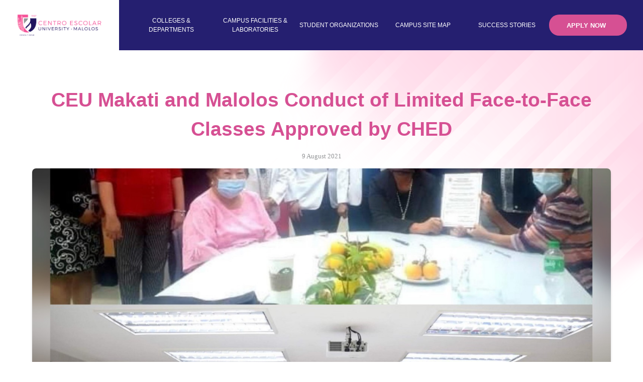

--- FILE ---
content_type: text/html; charset=utf-8
request_url: https://malolos.ceu.edu.ph/articles-page/ceu-makati-and-malolos-conduct-of-limited-face-to-face-classes-approved-by-ched/
body_size: 3619
content:
<!doctype html>
<html class="no-js" lang="en">
    <head>
        <base href="https://malolos.ceu.edu.ph/"><!--[if lte IE 6]></base><![endif]-->
        <meta charset="utf-8">
        <meta http-equiv="X-UA-Compatible" content="IE=edge">
        <title>CEU Makati and Malolos Conduct of Limited Face-to-Face Classes Approved by CHED | Centro Escolar University</title>
        <meta name="viewport" content="width=device-width">

        
        <link rel="shortcut icon" href="/assets/headerfooter/b3b0dd8e82/icon.png" type="image/x-icon" />
        <link rel="apple-touch-icon" href="/assets/headerfooter/b3b0dd8e82/icon.png">
        <meta name="keywords" content="">
        
        <meta name="twitter:site" content="@CEUmalolos" />
        
        <meta name="msapplication-TileColor" content="#" />
        <meta name="msapplication-square70x70logo" content="/assets/headerfooter/55925afd97/mssquare__FillWzcwLDcwXQ.jpg" />
        <meta name="msapplication-square150x150logo" content="/assets/headerfooter/55925afd97/mssquare__FillWzE1MCwxNTBd.jpg" />
        <meta name="msapplication-wide310x150logo" content="/assets/headerfooter/7fa488ba08/mswide__FillWzMxMCwxNTBd.jpg" />
        <meta name="msapplication-square310x310logo" content="/assets/headerfooter/55925afd97/mssquare__FillWzMxMCwzMTBd.jpg" />
        

        

        
            <meta property="og:image" content="">
            
                <meta name="description" content="">
                <meta property="og:description" content="">
            
        

        
        
        
        <meta property="og:title" content="CEU Makati and Malolos Conduct of Limited Face-to-Face Classes Approved by CHED">
        <meta property="og:url" content="https://malolos.ceu.edu.ph/">
        <meta property="og:site_name" content="Centro Escolar University">
        <meta property="og:type" content="website">
        
        <meta name="application-name" content="Centro Escolar University" />

        

        <!-- Font Awesome -->
        <link rel="stylesheet" href="https://cdnjs.cloudflare.com/ajax/libs/font-awesome/4.7.0/css/font-awesome.css">
        <link rel="stylesheet" href="https://use.fontawesome.com/releases/v5.7.2/css/all.css" integrity="sha384-fnmOCqbTlWIlj8LyTjo7mOUStjsKC4pOpQbqyi7RrhN7udi9RwhKkMHpvLbHG9Sr" crossorigin="anonymous">

        <!-- Slick -->
        <link rel="stylesheet" href="//cdn.jsdelivr.net/jquery.slick/1.3.15/slick.css"/>

        <!-- Light Gallery -->
        <link rel="stylesheet" href="//cdnjs.cloudflare.com/ajax/libs/lightgallery/1.6.14/css/lightgallery.css">
        
        <!-- SweetAlert -->
        <link rel="stylesheet" href="//cdnjs.cloudflare.com/ajax/libs/sweetalert/1.1.3/sweetalert.min.css">

        <!-- Full Calendar -->
        
        <link rel="stylesheet" href="https://cdnjs.cloudflare.com/ajax/libs/fullcalendar/2.0.0/fullcalendar.css">

        <!-- Compiled CSS -->
        <link href="/resources/themes/main/fonts/cambria/stylesheet" rel="stylesheet">
        <link href="/resources/themes/main/fonts/montserrat/stylesheet" rel="stylesheet">
        <link href="/resources/themes/main/assets/app.css" rel="stylesheet">
        
        <!--[if lt IE 9]>
        <script src="//html5shiv.googlecode.com/svn/trunk/html5.js"></script>
        <![endif]-->

    </head>
    <body class="">
        <!--[if lt IE 8]>
        <p class="browserupgrade">You are using an <strong>outdated</strong> browser. Please <a href="http://browsehappy.com/">upgrade your browser</a> to improve your experience.</p>
        <![endif]-->
        
        
<div class="hdr__frame">
	<div class="hdr__contentCon">
		<div class="hdr__leftCon">
			
			<a href="https://malolos.ceu.edu.ph/"><img src="/assets/headerfooter/bf0d792692/header-desktop-logoo.png" alt="header desktop logoo"></a>
			
		</div>
		<div class="hdr__leftCon hdr__mbl">
			
			<a href="https://malolos.ceu.edu.ph/"><img src="/assets/headerfooter/2939838b2d/header-mobile-logo.png" alt="header mobile logo"></a>
			
		</div>
		<div class="hdr__rightCon">
			<ul class="nav__list">
				
				<li class="nav__item ">
					
					<span class="nav__link sublinks" subtitle="Colleges &amp; Departments">Colleges &amp; Departments <i class="fas fa-caret-down"></i>
						<div class="nav__secCon">
							<ul class="nav__secondary">
								
								
									
										<li class="nav__sublink"><a href="/college-and-departments/college-of-accountancy-management-and-technology/">College of Accountancy, Management, and Technology</a></li>
									
								
									
										<li class="nav__sublink"><a href="/college-and-departments/college-of-education-liberal-arts-and-science/">College of Education, Liberal Arts and Science</a></li>
									
								
									
										<li class="nav__sublink"><a href="/college-and-departments/college-of-hospitality-management/">College of Hospitality Management</a></li>
									
								
									
										<li class="nav__sublink"><a href="/college-and-departments/dentistry-department/">Dentistry Department</a></li>
									
								
									
										<li class="nav__sublink"><a href="/college-and-departments/nursing-department/">Nursing Department</a></li>
									
								
									
										<li class="nav__sublink"><a href="/college-and-departments/optometry-department/">Optometry Department</a></li>
									
								
									
										<li class="nav__sublink"><a href="/college-and-departments/pharmacy-and-medical-technology-department/">Pharmacy and Medical Technology Department</a></li>
									
								
									
										<li class="nav__sublink divider"><a href="/college-and-departments/graduate-school/">Graduate School</a></li>
									
								
								
							</ul>
						</div>
					</span>
					
				</li>
				
				<li class="nav__item ">
					
					<a href="/campus-facilities/" class="nav__link" subtitle="Campus Facilities &amp; Laboratories">Campus Facilities &amp; Laboratories</a>
					
				</li>
				
				<li class="nav__item ">
					
					<a href="/student-organizations/" class="nav__link" subtitle="Student Organizations">Student Organizations</a>
					
				</li>
				
				<li class="nav__item ">
					
					<a href="/campus-site-map/" class="nav__link" subtitle="Campus Site Map">Campus Site Map</a>
					
				</li>
				
				<li class="nav__item ">
					
					<span class="nav__link sublinks" subtitle="Success Stories">Success Stories <i class="fas fa-caret-down"></i>
						<div class="nav__secCon">
							<ul class="nav__secondary">
								
								
									
										<li class="nav__sublink"><a href="/success-stories/students/">Students</a></li>
									
								
									
										<li class="nav__sublink"><a href="/success-stories/alumni/">Alumni</a></li>
									
								
									
										<li class="nav__sublink"><a href="/success-stories/facultynon-teaching-personnel/">Faculty/Non-Teaching Personnel</a></li>
									
								
								
							</ul>
						</div>
					</span>
					
				</li>
				
				<li class="nav__item">
					
					<a href="https://www.ceu.edu.ph/admissions" class="btn type-2"><span>APPLY NOW</span></a>
					
				</li>
			</ul>
			<div class="hdr__menu">
				<div class="hdr__close"></div>
				<ul class="nav__list mobile">
					
					<li class="nav__item ">
						
						<span class="nav__link sublinks" subtitle="Colleges &amp; Departments">Colleges &amp; Departments <i class="fas fa-caret-down"></i>
							<div class="nav__secCon">
								<ul class="nav__secondary">
									
									
										
											<li class="nav__sublink"><a href="/college-and-departments/college-of-accountancy-management-and-technology/">College of Accountancy, Management, and Technology</a></li>
										
									
										
											<li class="nav__sublink"><a href="/college-and-departments/college-of-education-liberal-arts-and-science/">College of Education, Liberal Arts and Science</a></li>
										
									
										
											<li class="nav__sublink"><a href="/college-and-departments/college-of-hospitality-management/">College of Hospitality Management</a></li>
										
									
										
											<li class="nav__sublink"><a href="/college-and-departments/dentistry-department/">Dentistry Department</a></li>
										
									
										
											<li class="nav__sublink"><a href="/college-and-departments/nursing-department/">Nursing Department</a></li>
										
									
										
											<li class="nav__sublink"><a href="/college-and-departments/optometry-department/">Optometry Department</a></li>
										
									
										
											<li class="nav__sublink"><a href="/college-and-departments/pharmacy-and-medical-technology-department/">Pharmacy and Medical Technology Department</a></li>
										
									
										
											<li class="nav__sublink divider"><a href="/college-and-departments/graduate-school/">Graduate School</a></li>
										
									
									
								</ul>
							</div>
						</span>
						
					</li>
					
					<li class="nav__item ">
						
						<a href="/campus-facilities/" class="nav__link" subtitle="Campus Facilities &amp; Laboratories">Campus Facilities &amp; Laboratories</a>
						
					</li>
					
					<li class="nav__item ">
						
						<a href="/student-organizations/" class="nav__link" subtitle="Student Organizations">Student Organizations</a>
						
					</li>
					
					<li class="nav__item ">
						
						<a href="/campus-site-map/" class="nav__link" subtitle="Campus Site Map">Campus Site Map</a>
						
					</li>
					
					<li class="nav__item ">
						
						<span class="nav__link sublinks" subtitle="Success Stories">Success Stories <i class="fas fa-caret-down"></i>
							<div class="nav__secCon">
								<ul class="nav__secondary">
									
									
										
											<li class="nav__sublink"><a href="/success-stories/students/">Students</a></li>
										
									
										
											<li class="nav__sublink"><a href="/success-stories/alumni/">Alumni</a></li>
										
									
										
											<li class="nav__sublink"><a href="/success-stories/facultynon-teaching-personnel/">Faculty/Non-Teaching Personnel</a></li>
										
									
									
								</ul>
							</div>
						</span>
						
					</li>
					
				</ul>
				<div class="hdr__applyCon">
					
					<a href="https://www.ceu.edu.ph/admissions" class="btn type-2"><span>APPLY NOW</span></a>
					
				</div>
			</div>
			<div class="nav__menu">
			</div>
		</div>
	</div>
</div>

        

        <div class="main">
            

            <div class="spacing"></div>
<section class="ssuc__frame1">
	<div class="frm-cntnr width--90">
		<h1 class="font-2 font-bold type-1 align-c slideUp">CEU Makati and Malolos Conduct of Limited Face-to-Face Classes Approved by CHED</h1>
		<p class="ssucfr1__date align-c slideUp">9 August 2021</p>
		<div class="ssucfr1__imgCon fadeIn">
		
			<div class="frm-bckgrnds size-cover" style="background-image: url('/assets/NewsPage/article/quickgrid_20218914215141.jpg')"></div>
		
		</div>
		<div class="width--80 mx-auto frm-desc fadeIn">
			<p>Centro Escolar University Makati and Malolos campuses are now set to reopen for the conduct of their limited face-to-face classes and internship for the Dentistry, Nursing, and Medical Technology Programs after being approved by the Commission on Higher Education (CHED).</p><p><span style="font-weight: 400;">&nbsp;</span></p><p><span style="font-weight: 400;">The Certificate of Authority signifies the University’s compliance with all the requirements by the Commission on Higher Education and Department of Health as stated in the Joint Memorandum Circular No. 2021-001, effective until second semester of the Academic Year 2021-2022.</span></p><p><span style="font-weight: 400;">&nbsp;</span></p><p><span style="font-weight: 400;">The University led by its President and Chief Academic Officer Dr. Ma. Cristina D. Padolina with Vice President for CEU Makati Dr. Olivia Limuaco and Vice President for CEU Malolos Dr. Maria Flordeliza Anastacio believes in the importance of continuing education even in the time of this pandemic, but the health and safety of its students, faculty and personnel remain to be its top priority.</span></p><p><span style="font-weight: 400;">&nbsp;</span></p><p><span style="font-weight: 400;">For more information about CEU, please visit the official website of the University at www.ceu.edu.ph. You may also follow CEU on Facebook at www.facebook.com/theCEUofficial and on Twitter at @CEUmanila, @CEU_makati05, and @CEUMalolos.</span></p><p><span style="font-weight: 400;">&nbsp;</span></p>
		</div>
		<div class="width--80 mx-auto ssucfr1__btnCon fadeIn">
			<div class="btn__hldr">
				<a href="/articles-page/" class="btn type-2"><span>Go back</span></a>
			</div>
		</div>
	</div>
	
<div class="bg__conT frm-bckgrnds size-cover" style="background-image: url('/assets/headerfooter/generic/09d55699a7/topbg.png')"></div>
<div class="bg__conB frm-bckgrnds size-cover" style="background-image: url('/assets/headerfooter/generic/a8c62da353/botbg.png')"></div>

</section>

            

            

        </div>

        
        
<div class="ftr__frame">
	<div class="ftr__topFrame">
		<div class="mx-auto width--90 ftr__topFrameCon">
			<div class="ftr__imgCon">
				
					<a href="https://malolos.ceu.edu.ph/"><img src="/assets/headerfooter/f76a9f6933/footer-desktop-logo.png" alt="footer desktop logo"></a>
				
			</div>
			<div class="ftr__imgCon ftr__mbl">
				
					<a href="https://malolos.ceu.edu.ph/"><img src="/assets/headerfooter/a39bdfe6db/footer-mobile-logo.png" alt="footer mobile logo"></a>
				
			</div>
			<div class="ftr__midCon">
				
					
					<a href="https://www.facebook.com/theCEUofficial/" target="_blank">
						<img class="ftr__social" src="/assets/headerfooter/996a791c06/facebook.png" alt="facebook">
					</a>
					
					<a href="https://www.instagram.com/ceuofficial/?hl=en" target="_blank">
						<img class="ftr__social" src="/assets/headerfooter/3328a96305/instagram.png" alt="instagram">
					</a>
					
					<a href=" https://twitter.com/CEUmalolos" target="_blank">
						<img class="ftr__social" src="/assets/headerfooter/afb04e33ca/twitter.png" alt="twitter">
					</a>
					
					<a href="https://www.youtube.com/user/CEUofficial" target="_blank">
						<img class="ftr__social" src="/assets/headerfooter/youtube.png" alt="youtube">
					</a>
					
				
				
					<p class="ftr__frame__copyright">2026 &copy; Centro Escolar University </p>
				
			</div>
			<div class="ftr__rightCon">
				

					
					<p><a href="privacy-notice/">CEU Website Privacy Notice</a></p>
					
				
			</div>
		</div>
	</div>
</div>

        

        <!-- !!! -->
        <script type="199b9485633e81dffd5907af-text/javascript">
            var pageID = 'SelectedArticlesPage',
            baseHref = 'https://malolos.ceu.edu.ph/',
            themeDir = '/resources/themes/main';
        </script>


        <!--Start of Tawk.to Script-->
        

        <!-- Global site tag (gtag.js) - Google Analytics -->
        

        <!-- jQuery -->
        <script src="https://ajax.googleapis.com/ajax/libs/jquery/3.2.1/jquery.min.js" type="199b9485633e81dffd5907af-text/javascript"></script>
        <script src="https://cdnjs.cloudflare.com/ajax/libs/jqueryui/1.12.1/jquery-ui.min.js" type="199b9485633e81dffd5907af-text/javascript"></script>
        <script src="https://cdnjs.cloudflare.com/ajax/libs/jquery-cookie/1.4.1/jquery.cookie.min.js" type="199b9485633e81dffd5907af-text/javascript"></script>

        <!-- Script -->
        <script type="199b9485633e81dffd5907af-text/javascript" src="/resources/themes/main/assets/vendor.js"></script>
        <script type="199b9485633e81dffd5907af-text/javascript" src="/resources/themes/main/assets/app.js"></script>
        <script type="199b9485633e81dffd5907af-text/javascript" src="/resources/themes/main/assets/script.js"></script>

        <!-- Validate -->
        <script src="//ajax.aspnetcdn.com/ajax/jquery.validate/1.11.1/jquery.validate.min.js" type="199b9485633e81dffd5907af-text/javascript"></script>
        
        <!-- Slick -->
        <script type="199b9485633e81dffd5907af-text/javascript" src="//cdn.jsdelivr.net/npm/slick-carousel@1.8.1/slick/slick.min.js"></script>
        
        <!-- SweetAlert -->
        <script src="//cdnjs.cloudflare.com/ajax/libs/sweetalert/1.1.3/sweetalert.min.js" type="199b9485633e81dffd5907af-text/javascript"></script>

        <!-- TweenMax -->
        <script src="//cdnjs.cloudflare.com/ajax/libs/gsap/1.19.0/TweenMax.min.js" type="199b9485633e81dffd5907af-text/javascript"></script>
        <script src="//cdnjs.cloudflare.com/ajax/libs/gsap/1.19.0/TweenLite.min.js" type="199b9485633e81dffd5907af-text/javascript"></script>
        <script src="//cdnjs.cloudflare.com/ajax/libs/gsap/1.19.0/plugins/ModifiersPlugin.min.js" type="199b9485633e81dffd5907af-text/javascript"></script>
        <script src="//cdnjs.cloudflare.com/ajax/libs/gsap/1.19.0/plugins/ScrollToPlugin.min.js" type="199b9485633e81dffd5907af-text/javascript"></script>

        <!-- Full Calendar -->
        <script src="//cdnjs.cloudflare.com/ajax/libs/moment.js/2.10.6/moment.js" type="199b9485633e81dffd5907af-text/javascript"></script>

        <script src="https://cdnjs.cloudflare.com/ajax/libs/fullcalendar/2.0.0/fullcalendar.min.js" type="199b9485633e81dffd5907af-text/javascript"></script>
        <script src="https://cdnjs.cloudflare.com/ajax/libs/fullcalendar/2.0.0/lang/en-au.js" type="199b9485633e81dffd5907af-text/javascript"></script>
        

        <!-- ScrollMagic -->
        <script src="//cdnjs.cloudflare.com/ajax/libs/ScrollMagic/2.0.5/ScrollMagic.min.js" type="199b9485633e81dffd5907af-text/javascript"></script>
        <script src="//cdnjs.cloudflare.com/ajax/libs/ScrollMagic/2.0.5/plugins/animation.gsap.js" type="199b9485633e81dffd5907af-text/javascript"></script>
        <script src="//cdnjs.cloudflare.com/ajax/libs/ScrollMagic/2.0.5/plugins/debug.addIndicators.min.js" type="199b9485633e81dffd5907af-text/javascript"></script>

        <!-- HoverIntent -->
        <script src="//cdnjs.cloudflare.com/ajax/libs/jquery.hoverintent/1.8.1/jquery.hoverIntent.min.js" type="199b9485633e81dffd5907af-text/javascript"></script>
        
        <!-- Storelocator -->
        
        
        
        
        <!-- Light Gallery -->
        <script type="199b9485633e81dffd5907af-text/javascript" src="//cdnjs.cloudflare.com/ajax/libs/lightgallery/1.6.14/js/lightgallery-all.min.js"></script>

        <!-- Script -->
        <script type="199b9485633e81dffd5907af-text/javascript" src="/resources/themes/main/js/animation.js"></script>

        

        

    <script src="/cdn-cgi/scripts/7d0fa10a/cloudflare-static/rocket-loader.min.js" data-cf-settings="199b9485633e81dffd5907af-|49" defer></script></body>
</html>


--- FILE ---
content_type: text/css
request_url: https://malolos.ceu.edu.ph/resources/themes/main/assets/app.css
body_size: 7284
content:
.text-justify{text-align:justify}.text-center{text-align:center}.text-right{text-align:right}.text-left{text-align:left}.center{margin:auto}.rightAlone{margin-left:auto}.leftAlone{margin-right:auto}.left.ss-htmleditorfield-file{margin-right:20px}.right.ss-htmleditorfield-file{margin-left:20px}.login-frm__img{display:block;max-width:200px;max-height:100px;margin-right:auto;margin-bottom:30px;margin-left:auto}.login-frm__col{position:relative;width:380px;background:#fff;margin:auto;box-shadow:-2px 3px 0 rgba(0,0,0,.05)}.login-frm__col .login-frm__text{position:absolute;top:24px;right:0;background:#d65093;padding:8px 24px;box-sizing:border-box;border-radius:50px 0 0 50px}.login-frm__col .login-frm__text *{font-size:14px;text-transform:uppercase;font-weight:700;color:#fff}#LostPasswordForm_lostPasswordForm,#MemberLoginForm_LoginForm,#MemberLoginForm_LostPasswordForm{padding:90px 32px 60px}#ForgotPassword,#LostPasswordForm_lostPasswordForm_Email_Holder,#MemberLoginForm_LoginForm_Password_Holder{margin-top:15px}#LostPasswordForm_lostPasswordForm_Email,#MemberLoginForm_LoginForm_Email,#MemberLoginForm_LoginForm_Password,#MemberLoginForm_LostPasswordForm_Email{margin-top:5px;padding:8px 16px;border-radius:20px;border:1px solid #cdcdcd;background:#fff;outline:none;width:100%;box-sizing:border-box;box-shadow:0 2px 0 rgba(0,0,0,.05)}#MemberLoginForm_LoginForm_Email_Holder label,#MemberLoginForm_LoginForm_Password_Holder label{color:#c4c4c4}#LostPasswordForm_lostPasswordForm_action_forgotPassword,#MemberLoginForm_LoginForm_action_doLogin,#MemberLoginForm_LostPasswordForm_action_forgotPassword{padding:8px 24px;margin:10px auto;outline:none;cursor:pointer;border:none;background:#d65093;color:#fff;font-size:14px;text-align:center;box-shadow:0 2px 0 rgba(0,0,0,.1);transition:all .3s ease}#LostPasswordForm_lostPasswordForm_action_forgotPassword:hover,#MemberLoginForm_LoginForm_action_doLogin:hover,#MemberLoginForm_LostPasswordForm_action_forgotPassword:hover{box-shadow:0 2px 0 transparent;transform:translateY(2px)}#ForgotPassword{font-size:13px}.btn-toolbar{text-align:center}#LostPasswordForm_lostPasswordForm_action_forgotPassword{margin-top:24px}#MemberLoginForm_LoginForm_Remember_Holder,#MemberLoginForm_LoginForm_Remember_Holder .checkbox{width:auto!important;vertical-align:middle;margin:10px 5px}.page-errorCon,.page-loginCon{width:90%;height:100vh;margin:auto}a,abbr,acronym,address,applet,article,aside,audio,b,big,blockquote,body,canvas,caption,center,cite,code,dd,del,details,dfn,div,dl,dt,em,fieldset,figcaption,figure,footer,form,h1,h2,h3,h4,h5,h6,header,hgroup,html,i,iframe,img,ins,kbd,label,legend,li,mark,menu,nav,object,ol,p,pre,q,s,samp,section,small,span,strike,strong,sub,summary,sup,table,tbody,td,tfoot,th,thead,time,tr,tt,u,ul,var,video{margin:0;padding:0;border:0;outline:0;vertical-align:baseline;font-family:Cambria,serif;font-weight:400}a{text-decoration:none;outline:0 none;color:inherit}li,ul{display:block}b,strong{font-weight:700;font-family:inherit}strong{color:inherit}input,textarea{font-family:Cambria,serif}table{border-collapse:collapse;border-spacing:0}textarea{resize:none}button:focus,input:focus,select:focus,textarea:focus{outline:none}.accfr1__listCon,.accfr1__listCon .accfr1__listHead,.accfr1__listCon .accfr1__listHead h4,.accfr1__listCon .accfr1__listHead i,.btn,.btn span,.frm-desc a,.ftr__frame .ftr__imgCon img,.ftr__frame .ftr__midCon .ftr__social,.ftr__frame .ftr__rightCon a,.hdr__frame,.hdr__frame .hdr__leftCon img,.hdr__frame .hdr__menu,.hdr__frame .hdr__menu .nav__list,.hdr__frame .hdr__menu .nav__list .nav__item .nav__link i,.hdr__frame .hdr__rightCon .nav__item .nav__link,.hdr__frame .hdr__rightCon .nav__link .nav__sublink a,.hm__frame4 .hmfr4__cardCon .hmfr4__cardTextCon h3,.hm__frame4 .hmfr4__cardCon .hmfr4__imgCon,.slick-arrow.slick-next:after,.slick-arrow.slick-next:before,.slick-arrow.slick-prev:after,.slick-arrow.slick-prev:before,.suc__frame1 .sucfr1__list,.suc__frame1 .sucfr1__list .sucfr1__imgListCon .frm-bckgrnds,.suc__frame1 .sucfr1__mainCon .sucfr1__imgCon{transition:all .3s ease}.cf__frame1 .cffr1__listCon,.cf__frame1 .cffr1__textListCon h3,.suc__frame1 .sucfr1__mainCon .sucfr1__imgCon{overflow-x:hidden;overflow-y:hidden}.vertical-parent{position:relative;display:table;width:100%;height:100%}.vertical-align{display:table-cell;vertical-align:middle}.vertical-align.align-t{vertical-align:top}.vertical-align.align-b{vertical-align:bottom}.display--flex{display:flex}.display--flex.flex--wrap{flex-wrap:wrap}.justify--between{justify-content:space-between}.justify--around{justify-content:space-around}.inlineBlock-parent>*{display:inline-block;vertical-align:middle}.inlineBlock-parent>.align-t{vertical-align:top}.inlineBlock-parent>.align-b{vertical-align:bottom}.align-l{text-align:left}.align-c{text-align:center}.align-r{text-align:right}.align-j{text-align:justify}.s-margin{margin:10px}.m-margin{margin:20px}.l-margin{margin:40px}.s-margin-l{margin-left:10px}.m-margin-l{margin-left:20px}.l-margin-l{margin-left:40px}.s-margin-r{margin-right:10px}.m-margin-r{margin-right:20px}.l-margin-r{margin-right:40px}.s-margin-lr{margin:0 10px}.m-margin-lr{margin:0 20px}.l-margin-lr{margin:0 40px}.s-margin-t{margin-top:10px}.m-margin-t{margin-top:20px}.l-margin-t{margin-top:40px}.s-margin-b{margin-bottom:10px}.m-margin-b{margin-bottom:20px}.l-margin-b{margin-bottom:40px}.s-margin-tb{margin:10px 0}.m-margin-tb{margin:20px 0}.l-margin-tb{margin:40px 0}.mb-0{margin-bottom:0}.mx-auto{margin-right:auto;margin-left:auto}.width--20{width:20%}.width--25{width:25%}.width--30{width:30%}.width--33{width:33%}.width--35{width:35%}.width--40{width:40%}.width--45{width:45%}.width--50{width:50%}.width--55{width:55%}.width--60{width:60%}.width--65{width:65%}.width--70{width:70%}.width--75{width:75%}.width--80{width:80%}.width--85{width:85%}.width--90{width:90%}.width--95{width:95%}.width--100{width:100%}.height--50{height:50%}.height--60{height:60%}.height--70{height:70%}.height--80{height:80%}.height--90{height:90%}.height--100{height:100%}.img-fit{position:absolute;top:0;left:0;right:0;bottom:0;max-height:100%;max-width:100%}.ss-frm{margin-top:0;box-sizing:border-box}.ss-frm__header{position:relative;width:100%;padding:60px 0;box-sizing:border-box;background:#fff}.ss-frm__header:before{position:absolute;bottom:60px;left:4.2%;content:"";width:140px;height:24px;background:#ffd300}.ss-frm__header .frm-title *{font-weight:700;font-size:48px;font-family:Cambria,serif}.ss-frm__col{width:48%;margin-left:4%;margin-bottom:40px}.ss-frm__col:first-child,.ss-frm__col:nth-child(odd){margin-left:0}.ss-frm__col .btn{margin-top:0}.ss-frm__col .ss-frm__title{position:relative;padding-left:18px}.ss-frm__col .ss-frm__title:before{position:absolute;top:50%;left:0;transform:translateY(-50%);content:"";width:4px;height:20px;background:#ffd300}.ss-frm__col .ss-frm__title *{text-transform:uppercase;font-weight:700}.ss-frm__paletteHolder{width:100px;height:auto;margin-right:8px;margin-bottom:12px;padding-bottom:8px;background:#fff;box-shadow:0 2px 4px rgba(0,0,0,.2);box-sizing:border-box;vertical-align:top;border-radius:4px;overflow:hidden}.ss-frm__paletteHolder:last-child{margin-right:0}.ss-frm__paletteHolder .ss-frm__palette{width:100%;height:70px;margin-bottom:8px}.ss-frm__paletteHolder .ss-frm__palette.bg--1{background:#d65093}.ss-frm__paletteHolder .ss-frm__palette.bg--2{background:#251f70}.ss-frm__paletteHolder .ss-frm__palette.bg--3{background:#eaa7c9}.ss-frm__paletteHolder .ss-frm__palette.bg--4{background:#d7d7ff}.ss-frm__paletteHolder .ss-frm__palette.bg--5{background:#000}.ss-frm__paletteHolder .ss-frm__palette.bg--6{background:#fff}.ss-frm__paletteHolder .ss-frm__palette.bg--7{background:#2b2b2b}.ss-frm__paletteHolder .ss-frm__palette.bg--8{background:#929496}.ss-frm__paletteHolder p{font-size:12px;line-height:normal;padding:0 8px}.ss-frm__tp-col{display:inline-block;vertical-align:top;width:48%}.ss-frm__tp-col,.ss-frm__tp-col .frm-desc,.ss-frm__tp-col .frm-title{margin-bottom:10px}.ss-frm__tp-col .frm-desc *,.ss-frm__tp-col .frm-title *{font-weight:700}.ss-frm__tp-col .frm-desc:last-child *{font-size:14px;line-height:normal;font-weight:400}.btn{width:auto;height:auto;padding-top:1px;padding-left:35px;padding-right:35px;cursor:pointer;box-sizing:border-box;background:transparent;border-radius:20px}.btn,.btn span{position:relative;display:block}.btn span{z-index:4;color:#fff;font-size:.813rem;font-family:Montserrat,sans-serif;font-weight:700;line-height:41px;text-transform:uppercase}.btn.type-1{background:#251f70}.btn.type-1.active,.btn.type-1:hover,.btn.type-2{background:#d65093}.btn.type-2.active,.btn.type-2:hover{background:#251f70}.btn.align-r{margin-right:0;margin-left:auto}.btn.align-l{margin-left:0;margin-right:auto}.btn.align-c{margin-left:auto;margin-right:auto}.frm-form__holder .frm-form__row{position:relative;margin-bottom:25px}.frm-form__holder .frm-form__row label{display:block;font-family:Montserrat,sans-serif;font-size:12px;color:#d65093;text-transform:uppercase}.frm-form__holder .frm-form__row button:focus,.frm-form__holder .frm-form__row input:focus,.frm-form__holder .frm-form__row select:focus,.frm-form__holder .frm-form__row textarea:focus{outline:none;-webkit-appearance:none;-moz-appearance:none;appearance:none}.frm-form__holder .frm-form__row .frm-form__input{width:100%;height:50px;font-size:16px;font-family:Montserrat,sans-serif;color:#000;padding:10px 27px;box-sizing:border-box;transition:all .5s ease;background:#fff;border:1px solid #929496;border-radius:50px}.frm-form__holder .frm-form__row .frm-form__input::-moz-placeholder{font-size:13px;color:#929496}.frm-form__holder .frm-form__row .frm-form__input:-ms-input-placeholder,.frm-form__holder .frm-form__row .frm-form__input::-ms-input-placeholder{font-size:13px;color:#929496}.frm-form__holder .frm-form__row .frm-form__input::placeholder{font-size:13px;color:#929496}.frm-form__holder .frm-form__row .frm-form__input:active,.frm-form__holder .frm-form__row .frm-form__input:focus,.frm-form__holder .frm-form__row .frm-form__input:visited{border:1px solid #d65093}.frm-form__holder .frm-form__row .frm-form__input.textarea{height:105px;border-radius:20px}.frm-form__check-holder{position:relative;padding-left:18px}.frm-form__check-holder .frm-check{width:100%;font-family:Montserrat,sans-serif;font-size:12px;color:#9b9b9b;cursor:pointer}.frm-form__check-holder .frm-check input{position:absolute;opacity:0;cursor:pointer;height:0;width:0}.frm-form__check-holder .frm-check input:checked~.frm-form__checkbox:after{display:block}.frm-form__check-holder .frm-check .error{display:none!important}.frm-form__check-holder .frm-check .frm-form__checkbox{position:absolute;top:6px;left:0;height:10px;width:10px;background-color:#fff;border:1px solid #929496;cursor:pointer}.frm-form__check-holder .frm-check .frm-form__checkbox:after{content:"\2713";position:absolute;display:none;left:-1px;top:-9px;color:#d65093;font-size:20px}.frm-select{position:relative;width:100%;height:40px;cursor:pointer}.frm-select select{width:100%;height:50px;font-size:15px;font-family:Montserrat,sans-serif;color:#000;padding:10px 27px;padding-right:42px;box-sizing:border-box;transition:all .5s ease;background:#fff;-webkit-appearance:none;-moz-appearance:none;appearance:none;-ms-word-break:normal;word-break:normal;white-space:nowrap;overflow:hidden;text-overflow:ellipsis;border-radius:50px;border:1px solid #929496}.frm-select select:active,.frm-select select:focus,.frm-select select:visited{border:none}.frm-select option:disabled{color:#c4c4c4!important}.frm-select:after{position:absolute;right:27px;top:53%;width:10px;height:10px;content:"";color:#000;transform:translateY(-50%) rotate(45deg);pointer-events:none;border-right:2px solid #000;border-bottom:2px solid #000}.frm-select label.error{top:-16px}label.error{position:absolute;top:0;right:4px;text-transform:inherit!important;color:red!important;margin-bottom:0!important;font-size:.85em;margin-top:2px}.frm-cntnr{position:relative;margin:auto;height:100%;box-sizing:border-box}.frm-cntnr.align-r{margin:0;margin-left:auto}.frm-cntnr.align-l{margin:0;margin-right:auto}.frm-padding{padding:70px 0 100px}.frm-bckgrnds{position:absolute;top:0;left:0;width:100%;height:100%;background-repeat:no-repeat;background-position:50%}.frm-bckgrnds.bring-front{z-index:-1}.frm-bckgrnds.bring-back{z-index:-2}.frm-bckgrnds.size-cover{background-size:cover}.frm-bckgrnds.size-contain{background-size:contain}.frm-bckgrnds.align-r{background-position:100%}.frm-bckgrnds.align-l{background-position:0}.frm-bckgrnds.align-c{left:50%;transform:translateX(-50%)}.frm-bckgrnds.align-t{background-position:top}.page-grid{display:grid}.page-grid.grid-2{grid-template-columns:repeat(2,1fr);grid-column-gap:30px}.page-grid.grid-2,.page-grid.grid-3{grid-template-rows:repeat(1,1fr);grid-row-gap:30px}.page-grid.grid-3{grid-template-columns:repeat(3,1fr);grid-column-gap:80px}.page-grid.grid-4{grid-template-columns:repeat(4,1fr);grid-template-rows:repeat(1,1fr);grid-column-gap:20px;grid-row-gap:20px}.page-grid.no-gap{grid-column-gap:0;grid-row-gap:0}.page-grid .page__gridChild{position:relative;width:100%;height:auto;overflow:hidden}.slick-arrow button{height:23px;padding:0;border:unset;background-color:transparent}.slick-arrow:before{display:none}.slick-arrow.slick-next:after,.slick-arrow.slick-next:before,.slick-arrow.slick-prev:after,.slick-arrow.slick-prev:before{content:"";display:block;border-color:#fff;opacity:1}.slick-arrow.slick-next:before,.slick-arrow.slick-prev:before{width:15px;height:15px;border-left:4px solid;border-top:4px solid;transform:rotate(-45deg);border-radius:4px;color:#fff}.slick-arrow.slick-next:after,.slick-arrow.slick-prev:after{position:relative;top:-11px;width:30px;height:4px;background-color:#fff;border-radius:4px}.slick-arrow.slick-next:hover:after,.slick-arrow.slick-next:hover:before,.slick-arrow.slick-prev:hover:after,.slick-arrow.slick-prev:hover:before{border-color:#d65093}.slick-arrow.slick-next:hover:after,.slick-arrow.slick-prev:hover:after{background-color:#d65093}.slick-arrow.slick-next{transform:scaleX(-1)}.slick-dots li{width:15px;height:15px;margin:0 10px}.slick-dots li.slick-active button{background-color:#d65093}.slick-dots li button{width:100%;height:100%;background-color:#fff;box-shadow:0 4px 4px rgba(0,0,0,.25);border-radius:50%}.slick-dots li button:before{display:none}.progressBarContainer{position:absolute;left:7.5%;bottom:50px;width:300px}.progressBarContainer div{display:block;width:15px;padding:0;margin-right:5%;cursor:pointer;float:left;color:#fff;border-radius:5px}.progressBarContainer div:last-child{margin-right:0}.progressBarContainer div.active{width:35px}.progressBarContainer div span.progressBar{width:100%;height:5px;background-color:#929496;display:block;border-radius:5px}.progressBarContainer div span.progressBar .inProgress{background-color:#d65093;width:0;height:5px;border-radius:5px}.pagination-btn--hldr{margin-top:20px}.pagination-btn--hldr .prev{transition:all .5s ease}.pagination-btn--hldr .prev:hover{color:#251f70}.pagination-btn--hldr .pagination-btn{margin:0 5px;transition:all .5s ease}.pagination-btn--hldr .pagination-btn.active{color:#d65093;font-weight:700;font-size:20px}.pagination-btn--hldr .pagination-btn:hover{color:#251f70}.pagination-btn--hldr .next{transition:all .5s ease}.pagination-btn--hldr .next:hover{color:#251f70}html{scroll-behavior:smooth}body,html{-ms-scroll-chaining:none;overscroll-behavior:contain}body{overflow-x:hidden;padding-top:constant(safe-area-inset-top);padding-top:env(safe-area-inset-top);-webkit-font-smoothing:antialiased;-moz-osx-font-smoothing:scale;text-rendering:optimizeLegibility;color:#000;line-height:1.5}body.fixed{position:fixed;z-index:0;width:100%}.main{position:relative;min-height:100vh}.swal-footer{text-align:center}.clr--primary1{color:#d65093}.clr--primary2{color:#251f70}.clr--pink{color:#eaa7c9}.clr--dullBlue{color:#d7d7ff}.clr--black{color:#000}.clr--white{color:#fff}.clr--darkestGray{color:#2b2b2b}.clr--gray{color:#929496}.bg--primary1{background:#d65093}.bg--primary2{background:#251f70}.bg--pink{background:#eaa7c9}.bg--dullBlue{background:#d7d7ff}.bg--black{background:#000}.bg--white{background:#fff}.bg--darkestGray{background:#2b2b2b}.bg--gray{background:#929496}body{font-family:Cambria,serif;font-size:1rem}h1{font-size:2.438rem}h1 a,h1 span{font-size:inherit;font-family:inherit;font-weight:inherit}h2{font-size:1.563rem}h2 a,h2 span{font-size:inherit;font-family:inherit;font-weight:inherit}h3{font-size:1.25rem}h3 a,h3 span{font-size:inherit;font-family:inherit;font-weight:inherit}h4{font-size:1rem}h4 a,h4 span{font-size:inherit;font-family:inherit;font-weight:inherit}h5{font-size:.875rem}h5 a,h5 span{font-size:inherit;font-family:inherit;font-weight:inherit}h6{font-size:.813rem}h6 a,h6 span{font-size:inherit;font-family:inherit;font-weight:inherit}p{font-size:1rem}p a,p span{font-size:inherit;font-family:inherit;font-weight:inherit}small{font-size:.75rem}small a,small span{font-size:inherit;font-family:inherit;font-weight:inherit}button{font-size:.813rem}a.type-1,h1.type-1,h2.type-1,h3.type-1,h4.type-1,h5.type-1,h6.type-1,i.type-1,li.type-1,p.type-1,small.type-1,span.type-1,strong.type-1{color:#d65093}a.type-2,h1.type-2,h2.type-2,h3.type-2,h4.type-2,h5.type-2,h6.type-2,i.type-2,li.type-2,p.type-2,small.type-2,span.type-2,strong.type-2{color:#251f70}a.type-white,h1.type-white,h2.type-white,h3.type-white,h4.type-white,h5.type-white,h6.type-white,i.type-white,li.type-white,p.type-white,small.type-white,span.type-white,strong.type-white{color:#fff}a.type-black,h1.type-black,h2.type-black,h3.type-black,h4.type-black,h5.type-black,h6.type-black,i.type-black,li.type-black,p.type-black,small.type-black,span.type-black,strong.type-black{color:#000}a.font-1,h1.font-1,h2.font-1,h3.font-1,h4.font-1,h5.font-1,h6.font-1,i.font-1,li.font-1,p.font-1,small.font-1,span.font-1,strong.font-1{font-family:Cambria,serif}a.font-2,h1.font-2,h2.font-2,h3.font-2,h4.font-2,h5.font-2,h6.font-2,i.font-2,li.font-2,p.font-2,small.font-2,span.font-2,strong.font-2{font-family:Montserrat,sans-serif}a.font-bold,h1.font-bold,h2.font-bold,h3.font-bold,h4.font-bold,h5.font-bold,h6.font-bold,i.font-bold,li.font-bold,p.font-bold,small.font-bold,span.font-bold,strong.font-bold{font-weight:700}.frm-title{margin-bottom:40px}.frm-desc h1,.frm-desc h2,.frm-desc h3{font-family:Montserrat,sans-serif;color:#251f70}.frm-desc h4,.frm-desc h5,.frm-desc h6{font-family:Montserrat,sans-serif;color:#000}.frm-desc ul li{position:relative;padding-left:20px;letter-spacing:normal}.frm-desc ul li:before{position:absolute;top:0;left:0;content:"\2022";color:#d65093;font-size:18px}.frm-desc ol{padding-left:20px}.frm-desc ol li{position:relative;padding-left:30px;letter-spacing:normal;counter-increment:step}.frm-desc ol li:before{position:absolute;top:0;left:0;content:counter(step) ".";color:#000;font-size:16px}.frm-desc .upcase,.frm-desc.upcase *{text-transform:uppercase}.frm-desc iframe,.frm-desc img{max-width:100%!important;max-height:100%!important}.frm-desc div[thumbnail]{position:relative;width:100%!important;height:400px}.frm-desc div[thumbnail] iframe{position:absolute;top:0;left:0;width:100%;height:100%}.frm-desc table{width:100%!important}.frm-desc table,.frm-desc table tr,.frm-desc table tr td,.frm-desc table tr th{border:1px solid #000}.frm-desc a{color:#d65093}.frm-desc a:hover{color:#251f70}.bg__conB,.bg__conT{width:800px;height:530px;pointer-events:none}.bg__conT{top:0;right:0;left:unset;bottom:unset}.bg__conB{top:unset;right:unset;left:0;bottom:0}.accfr1__listCon{margin-bottom:15px}.accfr1__listCon.active{padding-bottom:50px}.accfr1__listCon.active .accfr1__listHead{margin-bottom:50px;background-color:#251f70}.accfr1__listCon.active .accfr1__listHead i{transform:scale(-1)}.accfr1__listCon.active .accfr1__listHead h4{font-weight:700;color:#fff}.accfr1__listCon .accfr1__listHead{padding:15px;border-radius:8px;background-color:#d7d7ff;cursor:pointer}.accfr1__listCon .accfr1__listHead i{margin-right:10px;transform:scale(1)}.accfr1__listCon .frm-desc{width:90%;display:none}.lg-backdrop{background-color:#2b2b2b}.lg-outer .lg-thumb-item.active,.lg-outer .lg-thumb-item:hover{border-color:#d65093}.hdr__frame{position:fixed;z-index:100;width:100%;background-color:#fff}.hdr__frame .hdr__contentCon{margin-right:auto;margin-left:auto;display:flex;flex-wrap:wrap;justify-content:space-between;align-items:center}.hdr__frame .hdr__leftCon{width:237px}.hdr__frame .hdr__leftCon.hdr__mbl{display:none}.hdr__frame .hdr__leftCon a{display:block}.hdr__frame .hdr__leftCon img{display:block;height:50px;margin-right:auto;margin-left:auto}.hdr__frame .hdr__leftCon img:hover{-webkit-filter:brightness(1.05);filter:brightness(1.05)}.hdr__frame .hdr__rightCon{width:calc(100% - 237px);background-color:#251f70}.hdr__frame .hdr__rightCon .nav__list{display:flex;flex-wrap:wrap;padding:29px 20px;justify-content:space-between;align-items:center}.hdr__frame .hdr__rightCon .nav__list.active{position:absolute;top:0;left:0;z-index:100;width:100%;height:100vh;background-color:#fff;box-sizing:border-box}.hdr__frame .hdr__rightCon .nav__item{position:relative;flex:1 0;vertical-align:top}.hdr__frame .hdr__rightCon .nav__item:first-child{margin-left:0}.hdr__frame .hdr__rightCon .nav__item .nav__link{display:block;font-family:Montserrat,sans-serif;font-size:.875rem;color:#fff;text-transform:uppercase;text-align:center}.hdr__frame .hdr__rightCon .nav__item .nav__link:before{display:block;content:attr(subtitle);font-weight:700;height:0;overflow:hidden;visibility:hidden}.hdr__frame .hdr__rightCon .nav__item .nav__link:hover{font-weight:700}.hdr__frame .hdr__rightCon .nav__item .nav__link i{display:none}.hdr__frame .hdr__rightCon .nav__item.is-active .nav__link{font-weight:700}.hdr__frame .hdr__rightCon .nav__link:hover .nav__secCon{display:block}.hdr__frame .hdr__rightCon .nav__link .nav__secCon{position:absolute;top:0;left:0;padding-top:70px;display:none}.hdr__frame .hdr__rightCon .nav__link .nav__secondary{display:block;padding:15px 30px;background-color:#fff}.hdr__frame .hdr__rightCon .nav__link .nav__secondary>.divider:before{display:block;content:"";width:80%;height:2px;margin-top:20px;margin-bottom:20px;background-color:#929496}.hdr__frame .hdr__rightCon .nav__link .nav__secondary>.divider~.divider:before{display:none}.hdr__frame .hdr__rightCon .nav__link .nav__sublink{margin:15px 0;text-align:left}.hdr__frame .hdr__rightCon .nav__link .nav__sublink a{font-family:Montserrat,sans-serif;font-size:.875rem;color:#251f70;text-transform:none;white-space:nowrap}.hdr__frame .hdr__rightCon .nav__link .nav__sublink a:hover{font-weight:700}.hdr__frame .hdr__rightCon .btn.type-2{width:155px}.hdr__frame .hdr__rightCon .btn.type-2.active,.hdr__frame .hdr__rightCon .btn.type-2:hover{-webkit-filter:brightness(1.2);filter:brightness(1.2);background:#d65093}.hdr__frame .nav__menu{position:relative;top:23px;right:0;width:25px;height:25px;border-radius:6px;display:none;cursor:pointer}.hdr__frame .nav__menu:before{position:absolute;top:0;left:0;width:100%;height:5px;content:"";background-color:#fff;border-radius:6px;box-shadow:0 0 0 0 #fff,0 10px 0 0 #fff,0 20px 0 0 #fff}.hdr__frame .hdr__menu{position:absolute;top:0;left:-100%;z-index:50;width:100%;height:100vh;background:#fff;text-align:center;overflow-y:auto}.hdr__frame .hdr__menu .nav__list{display:block;width:95%;height:calc(100vh - 152px);padding:0 40px;margin-right:5%;margin-top:50px;margin-bottom:20px;box-sizing:border-box;overflow-x:hidden;overflow-y:auto}.hdr__frame .hdr__menu .nav__list::-webkit-scrollbar{width:6px;border-radius:5px}.hdr__frame .hdr__menu .nav__list::-webkit-scrollbar-track{background-color:#929496;border-radius:5px}.hdr__frame .hdr__menu .nav__list::-webkit-scrollbar-thumb,.hdr__frame .hdr__menu .nav__list::-webkit-scrollbar-thumb:hover{background:#251f70;border-radius:5px}.hdr__frame .hdr__menu .nav__list .nav__item{display:block;margin-top:0;margin-bottom:10px;text-align:left}.hdr__frame .hdr__menu .nav__list .nav__item .nav__link{color:#251f70}.hdr__frame .hdr__menu .nav__list .nav__item .nav__link i{display:inline-block;color:#251f70;margin-left:5px}.hdr__frame .hdr__menu .nav__list .nav__item .nav__link .nav__secCon{position:unset;padding-top:0}.hdr__frame .hdr__menu .nav__list .nav__item .nav__link .nav__secondary{padding:0 0 10px;background-color:unset}.hdr__frame .hdr__menu .nav__list .nav__item .nav__link .nav__sublink a{white-space:unset}.hdr__frame .hdr__menu .nav__list .nav__item .nav__link:hover{font-weight:400}.hdr__frame .hdr__menu .nav__list .nav__item .nav__link:hover .nav__secCon{display:none}.hdr__frame .hdr__menu .nav__list .nav__item .nav__link.active{font-weight:700}.hdr__frame .hdr__menu .nav__list .nav__item .nav__link.active i{transform:scale(-1)}.hdr__frame .hdr__menu .hdr__applyCon{box-shadow:0 -4px 4px rgba(0,0,0,.15);padding:20px;box-sizing:border-box}.hdr__frame .hdr__menu.active{left:0;display:block}.hdr__frame .hdr__menu .hdr__close{position:absolute;top:11px;right:5px;width:25px;height:25px}.hdr__frame .hdr__menu .hdr__close:after,.hdr__frame .hdr__menu .hdr__close:before{position:absolute;top:13px;left:-5px;width:70%;height:4px;background-color:#251f70;content:""}.hdr__frame .hdr__menu .hdr__close:before{transform:rotate(45deg) translateY(-8px)}.hdr__frame .hdr__menu .hdr__close:after{transform:rotate(135deg) translateY(-8px)}.spacing{height:100px}.admin-nav{position:fixed;top:0;left:0;z-index:999;width:100%;padding:40px 0 20px;background:#fff;text-align:center}.admin-nav .hdr-frame__logo{position:relative;width:100%;height:60px}.admin-nav .hdr-frame__logo .img-fit{left:50%;transform:translateX(-50%)}@media screen and (max-width:1300px){.hdr__frame .hdr__rightCon .nav__item .nav__link{font-size:.75rem}}@media screen and (max-width:1150px){.hdr__frame .hdr__rightCon{display:flex;height:70px;padding-right:5%;justify-content:flex-end;box-sizing:border-box}.hdr__frame .hdr__rightCon>.nav__list{display:none}.hdr__frame .hdr__rightCon .nav__item .nav__link{font-size:1.25rem}.hdr__frame .hdr__rightCon .nav__link .nav__sublink{font-size:.875rem}.hdr__frame .nav__menu{display:block}.hdr__frame .hdr__menu .nav__list .nav__item{margin-bottom:24px}}@media screen and (max-width:1024px){.hdr__frame{box-shadow:0 4px 4px rgba(0,0,0,.15)}}.ftr__frame .ftr__topFrame{padding:30px 0;background-color:#d65093}.ftr__frame .ftr__topFrameCon{display:flex;flex-wrap:wrap;justify-content:space-between;align-items:center}.ftr__frame .ftr__imgCon{position:relative;z-index:3}.ftr__frame .ftr__imgCon.ftr__mbl{display:none}.ftr__frame .ftr__imgCon img{height:50px}.ftr__frame .ftr__imgCon img:hover{-webkit-filter:brightness(1.05);filter:brightness(1.05)}.ftr__frame .ftr__midCon{position:absolute;left:0;right:0;z-index:1;text-align:center}.ftr__frame .ftr__midCon .ftr__social{max-width:15px;max-height:15px;margin-right:12px;margin-left:12px;vertical-align:middle}.ftr__frame .ftr__midCon .ftr__social:hover{transform:translateY(-10%)}.ftr__frame .ftr__rightCon{position:relative;z-index:3}.ftr__frame .ftr__rightCon p{display:inline-block;color:#fff}.ftr__frame .ftr__rightCon span{margin-right:3px}.ftr__frame .ftr__rightCon a{margin:0 10px;font-family:Montserrat,sans-serif;font-size:.813rem;text-transform:uppercase}.ftr__frame .ftr__rightCon a:hover{color:#251f70}.ftr__frame .ftr__frame__copyright{text-align:center;margin-top:15px;color:#fff;font-family:Montserrat,sans-serif;font-size:.813rem}@media screen and (max-width:1024px){.ftr__frame .ftr__topFrameCon{display:flex;text-align:center;justify-content:center}.ftr__frame .ftr__imgCon{width:100%;order:1;display:none}.ftr__frame .ftr__imgCon.ftr__mbl{display:block}.ftr__frame .ftr__imgCon img{margin-bottom:30px;height:60px}.ftr__frame .ftr__midCon{position:unset;width:100%;transform:unset;order:3}.ftr__frame .ftr__midCon a{font-size:1rem}.ftr__frame .ftr__midCon p{margin-top:40px}.ftr__frame .ftr__midCon .ftr__social{height:30px;max-width:unset;max-height:unset}.ftr__frame .ftr__rightCon{width:100%;margin-bottom:30px;order:2}.ftr__frame .ftr__rightCon p{display:block;margin-bottom:10px;font-size:1rem}.ftr__frame .ftr__rightCon p span{display:none}.ftr__frame .ftr__rightCon .ftr__social{margin-left:10px;margin-right:10px}}.hm__frame1{height:calc(100vh - 100px);width:100%}.hm__frame1,.hm__frame1 .frm-cntnr{position:relative;z-index:1}.hm__frame1 .hmfr1__textCon{position:absolute;top:50%;left:7.5%;z-index:5;transform:translateY(-70%);max-width:550px;opacity:0;transition:all .3s ease}.hm__frame1 .hmfr1__textCon.slick-initialized.slick-slider{opacity:1}.hm__frame1 .hmfr1__textListCon h2{font-size:2.67rem}.hm__frame1 .hmfr1__bgCon{margin-bottom:0;opacity:0;transition:all .3s ease}.hm__frame1 .hmfr1__bgCon.slick-initialized.slick-slider{opacity:1}.hm__frame1 .hmfr1__bgListCon{position:relative}.hm__frame1 .hmfr1__bgListCon:after{position:absolute;top:0;left:0;content:"";width:100%;height:calc(100vh - 100px);background:linear-gradient(270deg,hsla(0,0%,100%,0) -6%,hsla(0,0%,100%,.85) 70%)}.hm__frame1 .hmfr1__bgListCon .frm-bckgrnds{position:unset;height:calc(100vh - 100px)}.hm__frame2{position:relative;z-index:1;width:100%;padding:115px 0}.hm__frame2 .hmfr2__topRow{margin-bottom:80px}.hm__frame2 .hmfr2__leftCon{width:40%;padding:0 5%;box-sizing:border-box}.hm__frame2 .hmfr2__leftCon h1{font-size:2.67rem}.hm__frame2 .hmfr2__rightCon{width:60%}.hm__frame2 .hmfr2__sliderCon{width:100%;height:auto;margin-bottom:0;opacity:0;transition:all .3s ease}.hm__frame2 .hmfr2__sliderCon.slick-initialized.slick-slider{opacity:1}.hm__frame2 .hmfr2__sliderCon .slick-prev{top:unset;bottom:40px;left:50%;z-index:10;transform:translateX(-50px)}.hm__frame2 .hmfr2__sliderCon .slick-next{top:unset;bottom:40px;right:50%;transform:scaleX(-1) translateX(-50px)}.hm__frame2 .hmfr2__sliderImgCon{position:relative;width:100%;height:auto}.hm__frame2 .hmfr2__sliderImgCon:after{position:absolute;top:0;left:0;z-index:5;width:100%;height:100%;content:"";background:linear-gradient(180deg,transparent 85%,rgba(0,0,0,.5));pointer-events:none}.hm__frame2 .hmfr2__sliderImgCon .frm-bckgrnds{position:unset;width:100%;height:0;padding-top:50%}.hm__frame3{position:relative;z-index:1;width:100%;padding:115px 0;background-color:#f3f3f3}.hm__frame3 .hmfr3__contentCon{display:flex}.hm__frame3 .hmfr3__leftCon{width:45%;padding-right:5%;box-sizing:border-box}.hm__frame3 .hmfr3__leftCon .hmfr3__cardCon{height:100%;padding:20px 30px;background-color:#fff;border-radius:8px;box-shadow:0 3px 6px rgba(0,0,0,.15);box-sizing:border-box}.hm__frame3 .hmfr3__leftCon .hmfr3__textCon{position:relative;height:0;padding-top:105%}.hm__frame3 .hmfr3__leftCon .frm-desc{position:absolute;top:0;left:0;z-index:1;height:100%;padding-right:20px;box-sizing:border-box;overflow-x:hidden;overflow-y:auto}.hm__frame3 .hmfr3__leftCon .frm-desc p,.hm__frame3 .hmfr3__leftCon .frm-desc span{font-size:.875rem}.hm__frame3 .hmfr3__leftCon .frm-desc::-webkit-scrollbar{width:6px;border-radius:5px}.hm__frame3 .hmfr3__leftCon .frm-desc::-webkit-scrollbar-track{background-color:#c4c4c4;border-radius:5px}.hm__frame3 .hmfr3__leftCon .frm-desc::-webkit-scrollbar-thumb,.hm__frame3 .hmfr3__leftCon .frm-desc::-webkit-scrollbar-thumb:hover{background:#251f70;border-radius:5px}.hm__frame3 .hmfr3__rightCon{width:55%}.hm__frame3 .hmfr3__rightCon #calendar{background-color:#fff;border-radius:10px}.hm__frame3 .hmfr3__rightCon #calendar *{font-family:Montserrat,sans-serif}.hm__frame3 .hmfr3__rightCon #calendar .fc-header{position:relative;height:57px;padding:18px 30px;margin-bottom:0;background-color:#d65093;border-radius:10px 10px 0 0}.hm__frame3 .hmfr3__rightCon #calendar .fc-header .fc-header-left .fc-header-title{margin-top:15px;padding-left:27px}.hm__frame3 .hmfr3__rightCon #calendar .fc-header .fc-header-left .fc-header-title h2{color:#fff}.hm__frame3 .hmfr3__rightCon #calendar .fc-header .fc-header-right .fc-button{margin-top:15px}.hm__frame3 .hmfr3__rightCon #calendar .fc-header .fc-header-right .fc-button.fc-button-next{margin-right:27px}.hm__frame3 .hmfr3__rightCon #calendar .fc-header .fc-header-right .fc-button .fc-icon{font-size:16px}.hm__frame3 .hmfr3__rightCon #calendar .fc-day-header{padding:8px 0;background-color:#929496;border-color:#929496;color:#fff}.hm__frame3 .hmfr3__rightCon #calendar .fc-day-header.fc-last{background-color:#251f70;border-color:#251f70}.hm__frame3 .hmfr3__rightCon #calendar .fc-state-highlight{background-color:#d65093}.hm__frame3 .hmfr3__rightCon #calendar .fc-state-highlight .fc-day-number{color:#fff;font-weight:600}.hm__frame3 .hmfr3__rightCon #calendar .fc-event{background-color:#251f70!important;border-color:#251f70!important}.hm__frame4{position:relative;z-index:1;width:100%;padding:115px 0;background:linear-gradient(100deg,#d65093,#251f70)}.hm__frame4 .hmfr4__textCon{margin-bottom:65px}.hm__frame4 .hmfr4__textCon h6{margin-bottom:25px}.hm__frame4 .hmfr4__contentCon{display:flex;flex-wrap:wrap;justify-content:space-between}.hm__frame4 .hmfr4__contentCon>a{width:45%}.hm__frame4 .hmfr4__contentCon>a:hover .hmfr4__cardCon .hmfr4__imgCon{-webkit-filter:brightness(1.1);filter:brightness(1.1)}.hm__frame4 .hmfr4__contentCon>a:hover .hmfr4__cardCon .hmfr4__cardTextCon h3{color:#eaa7c9}.hm__frame4 .btn{margin-top:20px;width:153px}.hm__frame4 .hmfr4__cardCon{width:100%}.hm__frame4 .hmfr4__cardCon .hmfr4__imgCon{width:100%;height:auto;margin-bottom:50px}.hm__frame4 .hmfr4__cardCon .hmfr4__imgCon .frm-bckgrnds{position:unset;height:0;padding-top:63%}.hm__frame4 .hmfr4__cardCon .hmfr4__cardTextCon h6{margin-bottom:5px}.hm__frame4 .hmfr4__cardCon .hmfr4__cardTextCon h3{margin-bottom:10px}@media screen and (max-width:1150px){.hm__frame1,.hm__frame1 .hmfr1__bgListCon .frm-bckgrnds,.hm__frame1 .hmfr1__bgListCon:after{height:calc(100vh - 70px)}}@media screen and (max-width:1024px){.hm__frame1{height:auto;min-height:calc(100vh - 135px);padding-bottom:65px}.hm__frame1 .hmfr1__bgListCon .frm-bckgrnds{height:0;padding-top:50%}.hm__frame1 .hmfr1__bgListCon:after{display:none}.hm__frame1 .hmfr1__textCon{position:unset;width:90%;max-width:unset;margin-top:90px;margin-right:auto;margin-left:auto;transform:unset}.hm__frame2{padding-top:45px;padding-bottom:20px}.hm__frame2 .hmfr2__topRow{margin-bottom:50px}.hm__frame2 .hmfr2__leftCon{width:100%;padding:0;margin-bottom:30px}.hm__frame2 .hmfr2__rightCon{width:100%}.hm__frame2 .hmfr2__sliderCon{padding-bottom:100px}.hm__frame2 .hmfr2__sliderCon .slick-arrow.slick-next:before,.hm__frame2 .hmfr2__sliderCon .slick-arrow.slick-prev:before{border-color:#251f70}.hm__frame2 .hmfr2__sliderCon .slick-arrow.slick-next:after,.hm__frame2 .hmfr2__sliderCon .slick-arrow.slick-prev:after{background-color:#251f70}.hm__frame3{padding:70px 0}.hm__frame3 .hmfr3__contentCon{display:block}.hm__frame3 .hmfr3__leftCon{width:100%;padding-right:0;margin-bottom:20px}.hm__frame3 .hmfr3__leftCon .hmfr3__textCon{padding-top:65%}.hm__frame3 .hmfr3__leftCon .hmfr3__textCon .frm-desc table td,.hm__frame3 .hmfr3__leftCon .hmfr3__textCon .frm-desc table th{display:table-cell;width:50%!important}.hm__frame3 .hmfr3__rightCon{width:100%}.hm__frame4{padding-top:80px}}@media screen and (max-width:768px){.hm__frame1 .hmfr1__textListCon h2{font-size:36px}.hm__frame2 .hmfr2__leftCon h1,.hm__frame3 .hmfr3__leftCon .hmfr3__cardCon h2{font-size:1.938rem}.hm__frame4 .hmfr4__textCon{margin-bottom:45px}.hm__frame4 .hmfr4__textCon h2{font-size:1.938rem}.hm__frame4 .hmfr4__contentCon{display:block}.hm__frame4 .hmfr4__contentCon>a{width:100%;margin-bottom:45px;display:block}.hm__frame4 .hmfr4__contentCon>a:last-child{margin-bottom:0}.hm__frame4 .hmfr4__cardCon .hmfr4__imgCon{margin-bottom:25px}}@media screen and (max-width:480px){.hm__frame3 .hmfr3__leftCon .hmfr3__textCon{padding-top:110%}.hm__frame3 .hmfr3__rightCon #calendar .fc-header .fc-header-left .fc-header-title h2{font-size:15px;margin-top:7px}}.sp__frame1{position:relative;height:auto;min-height:calc(100vh - 270px);padding:70px 0 100px;overflow:hidden}.sp__frame1 .frm-cntnr{position:relative;z-index:3}.sp__frame1 .spfr1__contentCon>.frm-desc,.sp__frame1 .spfr1__textCon{margin-bottom:30px}@media screen and (max-width:1024px){.sp__frame1{min-height:calc(100vh - 215px);padding-top:45px}.sp__frame1 .spfr1__contentCon>.frm-desc{margin-bottom:60px}}@media screen and (max-width:768px){.sp__frame1 .spfr1__textCon h1{font-size:1.938rem}}.cf__frame1{position:relative;height:auto;min-height:calc(100vh - 270px);padding:70px 0 100px;overflow:hidden}.cf__frame1 .frm-cntnr{position:relative;z-index:3}.cf__frame1 .cffr1__textCon{margin-bottom:40px}.cf__frame1 .cffr1__textCon h1{margin-bottom:50px}.cf__frame1 .cffr1__listCon{display:inline-block;vertical-align:top;width:30%;margin-right:4.5%;margin-bottom:5%;border-radius:8px;box-shadow:0 3px 6px rgba(0,0,0,.15)}.cf__frame1 .cffr1__listCon:nth-child(3n){margin-right:0}.cf__frame1 .cffr1__listCon .slick-dots{bottom:15px}.cf__frame1 .cffr1__slider{width:100%;height:auto;margin-bottom:0}.cf__frame1 .cffr1__slider .frm-bckgrnds{position:unset;width:100%;height:0;padding-top:90%}.cf__frame1 .cffr1__textListCon{padding:15px 25px 5px;background-color:#fff}.cf__frame1 .cffr1__textListCon h3{height:60px;font-weight:700;color:#31317c;display:-webkit-box;-webkit-line-clamp:2;-webkit-box-orient:vertical;text-overflow:ellipsis;cursor:pointer}.cffr1__gallery{display:none}@media screen and (max-width:1024px){.cf__frame1{min-height:calc(100vh - 215px);padding-top:45px}}@media screen and (max-width:768px){.cf__frame1 .cffr1__textCon h1{font-size:1.938rem}.cf__frame1 .cffr1__listCon{width:47%;margin-right:5%}.cf__frame1 .cffr1__listCon:nth-child(3n){margin-right:5%}.cf__frame1 .cffr1__listCon:nth-child(2n){margin-right:0}.cf__frame1 .cffr1__textListCon{padding:15px 10px 10px}.cf__frame1 .cffr1__textListCon h3{height:44px;font-size:.875rem}}@media screen and (max-width:375px){.cf__frame1 .cffr1__listCon{width:100%;margin-right:0}.cf__frame1 .cffr1__listCon:nth-child(3n){margin-right:0}}.so__frame1{position:relative;height:auto;min-height:calc(100vh - 270px);padding:70px 0 100px;overflow:hidden}.so__frame1 .frm-cntnr{position:relative;z-index:3}.so__frame1 .sofr1__textCon{margin-bottom:50px}.so__frame1 .sofr1__contentCon{width:90%}@media screen and (max-width:1024px){.so__frame1{min-height:calc(100vh - 215px);padding-top:45px}.so__frame1 .sofr1__contentCon{width:100%}}@media screen and (max-width:768px){.so__frame1 .sofr1__textCon h1{font-size:1.938rem}}.suc__frame1{width:100%;height:auto;padding:70px 0 100px}.suc__frame1,.suc__frame1 .frm-cntnr{position:relative;z-index:1}.suc__frame1 .sucfr1__textCon{margin-bottom:30px}.suc__frame1 .sucfr1__leftCon{width:60%}.suc__frame1 .sucfr1__mainCon{position:relative}.suc__frame1 .sucfr1__mainCon:hover .sucfr1__imgCon{-webkit-filter:brightness(1.1);filter:brightness(1.1);box-shadow:0 3px 10px rgba(0,0,0,.25)}.suc__frame1 .sucfr1__mainCon .sucfr1__imgCon{position:relative;width:100%;height:auto;border-radius:8px;box-shadow:0 3px 6px rgba(0,0,0,.15)}.suc__frame1 .sucfr1__mainCon .sucfr1__imgCon .frm-bckgrnds{position:unset;height:0;padding-top:63%}.suc__frame1 .sucfr1__mainCon .sucfr1__imgCon:after{position:absolute;top:0;left:0;z-index:5;content:"";width:100%;height:100%;background:linear-gradient(180deg,transparent 60%,hsla(0,0%,100%,0) 0,rgba(0,0,0,.7))}.suc__frame1 .sucfr1__mainCon .sucfr1__mainTextCon{position:absolute;bottom:0;left:0;z-index:10;width:100%;height:auto;padding:30px;box-sizing:border-box}.suc__frame1 .sucfr1__mainCon .sucfr1__mainTextCon h4{margin-bottom:5px}.suc__frame1 .sucfr1__rightCon{position:relative;width:40%}.suc__frame1 .sucfr1__rightCon h3{padding-left:30px;padding-right:20px;margin-bottom:30px}.suc__frame1 .sucfr1__listCon{position:absolute;width:100%;height:0;padding-top:84%}.suc__frame1 .sucfr1__listCon .sucfr1__listContainer{position:absolute;top:0;width:100%;height:100%;padding-left:30px;padding-right:20px;box-sizing:border-box;overflow-x:hidden;overflow-y:auto}.suc__frame1 .sucfr1__listCon .sucfr1__listContainer::-webkit-scrollbar{width:6px;border-radius:5px}.suc__frame1 .sucfr1__listCon .sucfr1__listContainer::-webkit-scrollbar-track{background-color:#c4c4c4;border-radius:5px}.suc__frame1 .sucfr1__listCon .sucfr1__listContainer::-webkit-scrollbar-thumb,.suc__frame1 .sucfr1__listCon .sucfr1__listContainer::-webkit-scrollbar-thumb:hover{background:#251f70;border-radius:5px}.suc__frame1 .sucfr1__list{background-color:#fff;border-radius:8px;box-shadow:0 3px 6px rgba(0,0,0,.15);overflow:hidden}.suc__frame1 .sucfr1__list:hover{box-shadow:0 3px 10px rgba(0,0,0,.25)}.suc__frame1 .sucfr1__list:hover .sucfr1__imgListCon .frm-bckgrnds{-webkit-filter:brightness(1.1);filter:brightness(1.1)}.suc__frame1 .sucfr1__list .sucfr1__imgListCon{width:135px;height:auto}.suc__frame1 .sucfr1__list .sucfr1__imgListCon .frm-bckgrnds{position:unset;width:100%;height:0;padding-top:85%}.suc__frame1 .sucfr1__list .sucfr1__textListCon{width:calc(100% - 135px);height:auto;padding:15px;box-sizing:border-box}@media screen and (max-width:1024px){.suc__frame1{min-height:calc(100vh - 215px);padding-top:45px;overflow-x:hidden;overflow-y:hidden}.suc__frame1 .sucfr1__textCon{margin-bottom:50px}.suc__frame1 .sucfr1__textCon h3{margin-top:20px}.suc__frame1 .sucfr1__leftCon{width:100%;margin-bottom:40px}.suc__frame1 .sucfr1__rightCon{width:100%}.suc__frame1 .sucfr1__rightCon h3{font-size:1.938rem;padding-left:0;padding-right:0}.suc__frame1 .sucfr1__mainCon .sucfr1__mainTextCon{position:unset;padding:30px 10px}.suc__frame1 .sucfr1__mainCon .sucfr1__mainTextCon h4{color:#251f70;font-size:1.25rem}.suc__frame1 .sucfr1__mainCon .sucfr1__mainTextCon h6{color:#000}.suc__frame1 .sucfr1__listCon{position:unset;height:auto;padding-top:0}.suc__frame1 .sucfr1__listCon .sucfr1__listContainer{position:unset;height:395px;padding-left:0}.suc__frame1 .sucfr1__list .sucfr1__imgListCon{width:160px}.suc__frame1 .sucfr1__list .sucfr1__textListCon{width:calc(100% - 160px)}.suc__frame1 .sucfr1__list .sucfr1__textListCon h4{height:72px;display:-webkit-box;-webkit-line-clamp:3;-webkit-box-orient:vertical;text-overflow:ellipsis;overflow-x:hidden;overflow-y:hidden}}@media screen and (max-width:480px){.suc__frame1 .sucfr1__listCon .sucfr1__listContainer{height:460px}}.ssuc__frame1{position:relative;height:auto;min-height:calc(100vh - 270px);padding:70px 0 100px;overflow:hidden}.ssuc__frame1 .frm-cntnr{position:relative;z-index:3}.ssuc__frame1 .frm-cntnr .ssucfr1__date{font-size:.813rem;color:#929496;margin-top:15px;margin-bottom:15px}.ssuc__frame1 .ssucfr1__imgCon{width:100%;height:auto;margin-bottom:40px}.ssuc__frame1 .ssucfr1__imgCon .frm-bckgrnds{position:unset;width:100%;height:0;padding-top:45%;border-radius:8px;box-shadow:0 4px 4px rgba(0,0,0,.15)}.ssuc__frame1 .ssucfr1__btnCon{margin-top:45px}.ssuc__frame1 .ssucfr1__btnCon .btn__hldr{display:inline-block}@media screen and (max-width:1024px){.ssuc__frame1 .frm-desc,.ssuc__frame1 .ssucfr1__btnCon{width:100%}}.gen-frame1{position:relative;min-height:calc(100vh - 100px);padding:70px 0 100px;overflow:hidden}.gen-frame1 h5{color:#d65093}.map{z-index:10;width:100%;height:60vh;min-height:450px}@media screen and (max-width:1024px){.gen-frame1{min-height:calc(100vh - 215px);padding-top:45px}.gen-frame1.frm-padding{padding-bottom:120px}.gen-frame1 .frm-cntnr{width:90%}}@media screen and (max-width:768px){.gen-frame1 .frm-cntnr__row h1{font-size:1.938rem}}@media screen and (max-width:1150px){.spacing{height:70px}}@media screen and (max-width:1024px){.hdr__frame .hdr__leftCon{display:none}.hdr__frame .hdr__leftCon.hdr__mbl{display:block}.bg__conB,.bg__conT{width:100%;height:0;padding-top:60%}.accfr1__listCon .frm-desc{width:100%}.progressBarContainer{left:5%}.left.ss-htmleditorfield-file{margin-right:0}.right.ss-htmleditorfield-file{margin-left:0}.frm-desc table td,.frm-desc table th{display:block;width:100%!important}}@media screen and (max-width:768px){.accfr1__listCon{margin-bottom:10px}}

--- FILE ---
content_type: application/javascript
request_url: https://malolos.ceu.edu.ph/resources/themes/main/js/animation.js
body_size: -385
content:
$(document).ready(function() {
    animate.init();
});

var animate = {

    init: function() {
        var setup = this.setup;
        setup.animateEvents();
    },

    setup: {

        animateEvents: function() {

            // Init ScrollMagic
            var controller = new ScrollMagic.Controller();

            $('.animate-up').each(function() {
                var tl = new TimelineMax()
                .fromTo(this, 1,
                    { y: "40px", opacity: "0", ease:Power0.easeIn },
                    { y: "0%", opacity: "1", ease:Power0.easeIn })

                var fadeScene = new ScrollMagic.Scene({
                    triggerElement: this,
                    triggerHook: .7,
                    reverse:true,
                    })
                    .setTween(tl)
                    .addTo(controller);
            });

            $('.slideUp').each(function() {
                var tl = new TimelineMax()
                .fromTo(this, 0.50,
                    { y: "20px", opacity: 0, ease:Power0.easeIn },
                    { y: "0px", opacity: 1, ease:Power0.easeIn })

                var fadeScene = new ScrollMagic.Scene({
                    triggerElement: this,
                    triggerHook: .9,
                    reverse:false,
                    })
                    .setTween(tl)
                    .addTo(controller);
            });

            $('.slideDown').each(function() {
                var tl = new TimelineMax()
                .fromTo(this, 0.50,
                    { y: "-20px", opacity: 0, ease:Power0.easeIn },
                    { y: "0px", opacity: 1, ease:Power0.easeIn })

                var fadeScene = new ScrollMagic.Scene({
                    triggerElement: this,
                    triggerHook: .9,
                    reverse:false,
                    })
                    .setTween(tl)
                    .addTo(controller);
            });

             $('.slideRight').each(function() {
                var tl = new TimelineMax()
                .fromTo(this, 0.50,
                    { x: "-20px", opacity: 0, ease:Power0.easeIn },
                    { x: "0px", opacity: 1, ease:Power0.easeIn })

                var fadeScene = new ScrollMagic.Scene({
                    triggerElement: this,
                    triggerHook: .9,
                    reverse:false,
                    })
                    .setTween(tl)
                    .addTo(controller);
            });

             $('.slideLeft').each(function() {
                var tl = new TimelineMax()
                .fromTo(this, 0.50,
                    { x: "20px", opacity: 0, ease:Power0.easeIn },
                    { x: "0px", opacity: 1, ease:Power0.easeIn })

                var fadeScene = new ScrollMagic.Scene({
                    triggerElement: this,
                    triggerHook: .9,
                    reverse:false,
                    })
                    .setTween(tl)
                    .addTo(controller);
            });

             $('.fadeIn').each(function() {
                var tl = new TimelineMax()
                .fromTo(this, 1,
                    { x: "0px", opacity: 0, ease:Power0.easeIn },
                    { x: "0px", opacity: 1, ease:Power0.easeIn })

                var fadeScene = new ScrollMagic.Scene({
                    triggerElement: this,
                    triggerHook: .9,
                    reverse:false,
                    })
                    .setTween(tl)
                    .addTo(controller);
            });

            $('.accfr1__list').each(function() {
                var tl = new TimelineMax({repeat:0, repeatDelay:0.2,});
                tl.staggerFrom(".accfr1__listCon", 1, {opacity:0}, 0.3,)
                .staggerTo(".accfr1__listCon", 1, {opacity:1}, 0.3,)

                var fadeScene = new ScrollMagic.Scene({
                    triggerElement: this,
                    triggerHook: .9,
                    reverse:false,
                })
                .setTween(tl)
                .addTo(controller);
            });
        },        
    },
}

--- FILE ---
content_type: application/javascript
request_url: https://malolos.ceu.edu.ph/resources/themes/main/assets/app.js
body_size: -28
content:
webpackJsonp([0],{

/***/ 16:
/***/ (function(module, exports) {

// removed by extract-text-webpack-plugin

/***/ }),

/***/ 37:
/***/ (function(module, __webpack_exports__, __webpack_require__) {

"use strict";
/* WEBPACK VAR INJECTION */(function(global) {Object.defineProperty(__webpack_exports__, "__esModule", { value: true });
/* harmony import */ var __WEBPACK_IMPORTED_MODULE_0_jquery__ = __webpack_require__(1);
/* harmony import */ var __WEBPACK_IMPORTED_MODULE_0_jquery___default = __webpack_require__.n(__WEBPACK_IMPORTED_MODULE_0_jquery__);
/* harmony import */ var __WEBPACK_IMPORTED_MODULE_1_toastr__ = __webpack_require__(4);
/* harmony import */ var __WEBPACK_IMPORTED_MODULE_1_toastr___default = __webpack_require__.n(__WEBPACK_IMPORTED_MODULE_1_toastr__);
/* harmony import */ var __WEBPACK_IMPORTED_MODULE_2_vue__ = __webpack_require__(5);
/* harmony import */ var __WEBPACK_IMPORTED_MODULE_2_vue___default = __webpack_require__.n(__WEBPACK_IMPORTED_MODULE_2_vue__);
/* harmony import */ var __WEBPACK_IMPORTED_MODULE_3_axios__ = __webpack_require__(3);
/* harmony import */ var __WEBPACK_IMPORTED_MODULE_3_axios___default = __webpack_require__.n(__WEBPACK_IMPORTED_MODULE_3_axios__);
/*
|-----------------------------------------------
| @JQuery
|-----------------------------------------------
*/
global.$ = global.jQuery = __webpack_require__(1);

/*
|-----------------------------------------------
| @Styles
|-----------------------------------------------
*/
__webpack_require__(16);

/*
|-----------------------------------------------
| @Toastr
|-----------------------------------------------
*/

/*
|-----------------------------------------------
| @Vue
|-----------------------------------------------
*/



/*
| @Vue : Components
|-----------------------------------------------
*/

/*
|-----------------------------------------------
| @Axios
|-----------------------------------------------
*/


window.axios = __WEBPACK_IMPORTED_MODULE_3_axios___default.a;

/*
|-----------------------------------------------
| @Mixins
|-----------------------------------------------
*/

__WEBPACK_IMPORTED_MODULE_2_vue___default.a.mixin({
	data() {
		return {
			milestones: []
		};
	},
	mounted() {},

	computed: {},

	methods: {}
});
/* WEBPACK VAR INJECTION */}.call(__webpack_exports__, __webpack_require__(2)))

/***/ })

},[37]);

--- FILE ---
content_type: application/javascript; charset=utf-8
request_url: https://cdnjs.cloudflare.com/ajax/libs/fullcalendar/2.0.0/fullcalendar.min.js
body_size: 16379
content:
/*!
 * FullCalendar v2.0.0
 * Docs & License: http://arshaw.com/fullcalendar/
 * (c) 2013 Adam Shaw
 */
(function(t){"function"==typeof define&&define.amd?define(["jquery","moment"],t):t(jQuery,moment)})(function(t,e){function n(t,e){return e.longDateFormat("LT").replace(":mm","(:mm)").replace(/(\Wmm)$/,"($1)").replace(/\s*a$/i,"t")}function r(t,e){var n=e.longDateFormat("L");return n=n.replace(/^Y+[^\w\s]*|[^\w\s]*Y+$/g,""),t.isRTL?n+=" ddd":n="ddd "+n,n}function a(t){o(xe,t)}function o(e){function n(n,r){t.isPlainObject(r)&&t.isPlainObject(e[n])&&!i(n)?e[n]=o({},e[n],r):void 0!==r&&(e[n]=r)}for(var r=1;arguments.length>r;r++)t.each(arguments[r],n);return e}function i(t){return/(Time|Duration)$/.test(t)}function s(n,r){function a(t){oe?f()&&(b(),g(t)):i()}function i(){ie=te.theme?"ui":"fc",n.addClass("fc"),te.isRTL?n.addClass("fc-rtl"):n.addClass("fc-ltr"),te.theme&&n.addClass("ui-widget"),oe=t("<div class='fc-content' />").prependTo(n),re=new l(J,te),ae=re.render(),ae&&n.prepend(ae),h(te.defaultView),te.handleWindowResize&&t(window).resize(D),v()||s()}function s(){setTimeout(function(){!se.start&&v()&&m()},0)}function d(){se&&(Q("viewDestroy",se,se,se.element),se.triggerEventDestroy()),t(window).unbind("resize",D),re.destroy(),oe.remove(),n.removeClass("fc fc-rtl ui-widget")}function f(){return n.is(":visible")}function v(){return t("body").is(":visible")}function h(t){se&&t==se.name||p(t)}function p(e){me++,se&&(Q("viewDestroy",se,se,se.element),Y(),se.triggerEventDestroy(),$(),se.element.remove(),re.deactivateButton(se.name)),re.activateButton(e),se=new Re[e](t("<div class='fc-view fc-view-"+e+"' />").appendTo(oe),J),m(),V(),me--}function m(t){se.start&&!t&&de.isWithin(se.intervalStart,se.intervalEnd)||f()&&g(t)}function g(t){me++,se.start&&(Q("viewDestroy",se,se,se.element),Y(),x()),$(),t&&(de=se.incrementDate(de,t)),se.render(de.clone()),w(),V(),(se.afterRender||k)(),F(),N(),Q("viewRender",se,se,se.element),me--,M()}function y(){f()&&(Y(),x(),b(),w(),S())}function b(){ce=te.contentHeight?te.contentHeight:te.height?te.height-(ae?ae.height():0)-T(oe):Math.round(oe.width()/Math.max(te.aspectRatio,.5))}function w(){void 0===ce&&b(),me++,se.setHeight(ce),se.setWidth(oe.width()),me--,le=n.outerWidth()}function D(){if(!me)if(se.start){var t=++pe;setTimeout(function(){t==pe&&!me&&f()&&le!=(le=n.outerWidth())&&(me++,y(),se.trigger("windowResize",he),me--)},200)}else s()}function C(){x(),z()}function E(t){x(),S(t)}function S(t){f()&&(se.renderEvents(ge,t),se.trigger("eventAfterAllRender"))}function x(){se.triggerEventDestroy(),se.clearEvents(),se.clearEventData()}function M(){!te.lazyFetching||fe(se.start,se.end)?z():S()}function z(){ve(se.start,se.end)}function _(t){ge=t,S()}function R(t){E(t)}function F(){re.updateTitle(se.title)}function N(){var t=J.getNow();t.isWithin(se.intervalStart,se.intervalEnd)?re.disableButton("today"):re.enableButton("today")}function H(t,e){se.select(t,e)}function Y(){se&&se.unselect()}function A(){m(-1)}function O(){m(1)}function W(){de.add("years",-1),m()}function L(){de.add("years",1),m()}function Z(){de=J.getNow(),m()}function P(t){de=J.moment(t),m()}function j(t){de.add(e.duration(t)),m()}function q(){return de.clone()}function $(){oe.css({width:"100%",height:oe.height(),overflow:"hidden"})}function V(){oe.css({width:"",height:"",overflow:""})}function X(){return J}function U(){return se}function G(t,e){return void 0===e?te[t]:(("height"==t||"contentHeight"==t||"aspectRatio"==t)&&(te[t]=e,y()),void 0)}function Q(t,e){return te[t]?te[t].apply(e||he,Array.prototype.slice.call(arguments,2)):void 0}var J=this;r=r||{};var K,te=o({},xe,r);K=te.lang in Me?Me[te.lang]:Me[xe.lang],K&&(te=o({},xe,K,r)),te.isRTL&&(te=o({},xe,ze,K||{},r)),J.options=te,J.render=a,J.destroy=d,J.refetchEvents=C,J.reportEvents=_,J.reportEventChange=R,J.rerenderEvents=E,J.changeView=h,J.select=H,J.unselect=Y,J.prev=A,J.next=O,J.prevYear=W,J.nextYear=L,J.today=Z,J.gotoDate=P,J.incrementDate=j,J.getDate=q,J.getCalendar=X,J.getView=U,J.option=G,J.trigger=Q;var ee=u(e.langData(te.lang));if(te.monthNames&&(ee._months=te.monthNames),te.monthNamesShort&&(ee._monthsShort=te.monthNamesShort),te.dayNames&&(ee._weekdays=te.dayNames),te.dayNamesShort&&(ee._weekdaysShort=te.dayNamesShort),null!=te.firstDay){var ne=u(ee._week);ne.dow=te.firstDay,ee._week=ne}J.defaultAllDayEventDuration=e.duration(te.defaultAllDayEventDuration),J.defaultTimedEventDuration=e.duration(te.defaultTimedEventDuration),J.moment=function(){var t;return"local"===te.timezone?(t=_e.moment.apply(null,arguments),t.hasTime()&&t.local()):t="UTC"===te.timezone?_e.moment.utc.apply(null,arguments):_e.moment.parseZone.apply(null,arguments),t._lang=ee,t},J.getIsAmbigTimezone=function(){return"local"!==te.timezone&&"UTC"!==te.timezone},J.rezoneDate=function(t){return J.moment(t.toArray())},J.getNow=function(){var t=te.now;return"function"==typeof t&&(t=t()),J.moment(t)},J.calculateWeekNumber=function(t){var e=te.weekNumberCalculation;return"function"==typeof e?e(t):"local"===e?t.week():"ISO"===e.toUpperCase()?t.isoWeek():void 0},J.getEventEnd=function(t){return t.end?t.end.clone():J.getDefaultEventEnd(t.allDay,t.start)},J.getDefaultEventEnd=function(t,e){var n=e.clone();return t?n.stripTime().add(J.defaultAllDayEventDuration):n.add(J.defaultTimedEventDuration),J.getIsAmbigTimezone()&&n.stripZone(),n},J.formatRange=function(t,e,n){return"function"==typeof n&&(n=n.call(J,te,ee)),I(t,e,n,null,te.isRTL)},J.formatDate=function(t,e){return"function"==typeof e&&(e=e.call(J,te,ee)),B(t,e)},c.call(J,te);var re,ae,oe,ie,se,le,ce,de,ue,fe=J.isFetchNeeded,ve=J.fetchEvents,he=n[0],pe=0,me=0,ge=[];de=null!=te.defaultDate?J.moment(te.defaultDate):J.getNow(),te.droppable&&t(document).bind("dragstart",function(e,n){var r=e.target,a=t(r);if(!a.parents(".fc").length){var o=te.dropAccept;(t.isFunction(o)?o.call(r,a):a.is(o))&&(ue=r,se.dragStart(ue,e,n))}}).bind("dragstop",function(t,e){ue&&(se.dragStop(ue,t,e),ue=null)})}function l(e,n){function r(){f=n.theme?"ui":"fc";var e=n.header;return e?v=t("<table class='fc-header' style='width:100%'/>").append(t("<tr/>").append(o("left")).append(o("center")).append(o("right"))):void 0}function a(){v.remove()}function o(r){var a=t("<td class='fc-header-"+r+"'/>"),o=n.header[r];return o&&t.each(o.split(" "),function(r){r>0&&a.append("<span class='fc-header-space'/>");var o;t.each(this.split(","),function(r,i){if("title"==i)a.append("<span class='fc-header-title'><h2>&nbsp;</h2></span>"),o&&o.addClass(f+"-corner-right"),o=null;else{var s;if(e[i]?s=e[i]:Re[i]&&(s=function(){h.removeClass(f+"-state-hover"),e.changeView(i)}),s){var l,c=z(n.themeButtonIcons,i),d=z(n.buttonIcons,i),u=z(n.defaultButtonText,i),v=z(n.buttonText,i);l=v?_(v):c&&n.theme?"<span class='ui-icon ui-icon-"+c+"'></span>":d&&!n.theme?"<span class='fc-icon fc-icon-"+d+"'></span>":_(u||i);var h=t("<span class='fc-button fc-button-"+i+" "+f+"-state-default'>"+l+"</span>").click(function(){h.hasClass(f+"-state-disabled")||s()}).mousedown(function(){h.not("."+f+"-state-active").not("."+f+"-state-disabled").addClass(f+"-state-down")}).mouseup(function(){h.removeClass(f+"-state-down")}).hover(function(){h.not("."+f+"-state-active").not("."+f+"-state-disabled").addClass(f+"-state-hover")},function(){h.removeClass(f+"-state-hover").removeClass(f+"-state-down")}).appendTo(a);F(h),o||h.addClass(f+"-corner-left"),o=h}}}),o&&o.addClass(f+"-corner-right")}),a}function i(t){v.find("h2").html(t)}function s(t){v.find("span.fc-button-"+t).addClass(f+"-state-active")}function l(t){v.find("span.fc-button-"+t).removeClass(f+"-state-active")}function c(t){v.find("span.fc-button-"+t).addClass(f+"-state-disabled")}function d(t){v.find("span.fc-button-"+t).removeClass(f+"-state-disabled")}var u=this;u.render=r,u.destroy=a,u.updateTitle=i,u.activateButton=s,u.deactivateButton=l,u.disableButton=c,u.enableButton=d;var f,v=t([])}function c(e){function n(t,e){return!S||t.clone().stripZone()<S.clone().stripZone()||e.clone().stripZone()>k.clone().stripZone()}function r(t,e){S=t,k=e,W=[];var n=++N,r=F.length;H=r;for(var o=0;r>o;o++)a(F[o],n)}function a(t,e){o(t,function(n){if(e==N){if(n)for(var r=0;n.length>r;r++){var a=y(n[r],t);a&&W.push(a)}H--,H||z(W)}})}function o(n,r){var a,i,s=_e.sourceFetchers;for(a=0;s.length>a;a++){if(i=s[a].call(E,n,S.clone(),k.clone(),e.timezone,r),i===!0)return;if("object"==typeof i)return o(i,r),void 0}var l=n.events;if(l)t.isFunction(l)?(m(),l.call(E,S.clone(),k.clone(),e.timezone,function(t){r(t),g()})):t.isArray(l)?r(l):r();else{var c=n.url;if(c){var d,u=n.success,f=n.error,v=n.complete;d=t.isFunction(n.data)?n.data():n.data;var h=t.extend({},d||{}),p=A(n.startParam,e.startParam),y=A(n.endParam,e.endParam),b=A(n.timezoneParam,e.timezoneParam);p&&(h[p]=S.format()),y&&(h[y]=k.format()),e.timezone&&"local"!=e.timezone&&(h[b]=e.timezone),m(),t.ajax(t.extend({},Fe,n,{data:h,success:function(e){e=e||[];var n=Y(u,this,arguments);t.isArray(n)&&(e=n),r(e)},error:function(){Y(f,this,arguments),r()},complete:function(){Y(v,this,arguments),g()}}))}else r()}}function i(t){t=s(t),t&&(H++,a(t,N))}function s(e){return t.isFunction(e)||t.isArray(e)?e={events:e}:"string"==typeof e&&(e={url:e}),"object"==typeof e?(D(e),F.push(e),e):void 0}function l(e){F=t.grep(F,function(t){return!T(t,e)}),W=t.grep(W,function(t){return!T(t.source,e)}),z(W)}function c(t){t.start=E.moment(t.start),t.end&&(t.end=E.moment(t.end)),b(t),u(t),z(W)}function u(t){var e,n,r,a;for(e=0;W.length>e;e++)if(n=W[e],n._id==t._id&&n!==t)for(r=0;B.length>r;r++)a=B[r],void 0!==t[a]&&(n[a]=t[a])}function f(t,e){var n=y(t);n&&(n.source||(e&&(R.events.push(n),n.source=R),W.push(n)),z(W))}function h(e){var n;if(e){if(!t.isFunction(e)){var r=e+"";e=function(t){return t._id==r}}for(W=t.grep(W,e,!0),n=0;F.length>n;n++)t.isArray(F[n].events)&&(F[n].events=t.grep(F[n].events,e,!0))}else for(W=[],n=0;F.length>n;n++)t.isArray(F[n].events)&&(F[n].events=[]);z(W)}function p(e){return t.isFunction(e)?t.grep(W,e):e?(e+="",t.grep(W,function(t){return t._id==e})):W}function m(){O++||x("loading",null,!0,M())}function g(){--O||x("loading",null,!1,M())}function y(n,r){var a,o,i,s,l={};return e.eventDataTransform&&(n=e.eventDataTransform(n)),r&&r.eventDataTransform&&(n=r.eventDataTransform(n)),a=E.moment(n.start||n.date),a.isValid()&&(o=null,!n.end||(o=E.moment(n.end),o.isValid()))?(i=n.allDay,void 0===i&&(s=A(r?r.allDayDefault:void 0,e.allDayDefault),i=void 0!==s?s:!(a.hasTime()||o&&o.hasTime())),i?(a.hasTime()&&a.stripTime(),o&&o.hasTime()&&o.stripTime()):(a.hasTime()||(a=E.rezoneDate(a)),o&&!o.hasTime()&&(o=E.rezoneDate(o))),t.extend(l,n),r&&(l.source=r),l._id=n._id||(void 0===n.id?"_fc"+Ne++:n.id+""),l.className=n.className?"string"==typeof n.className?n.className.split(/\s+/):n.className:[],l.allDay=i,l.start=a,l.end=o,e.forceEventDuration&&!l.end&&(l.end=_(l)),d(l),l):void 0}function b(t,e,n){var r,a,o,i=t._allDay,s=t._start,l=t._end,c=!1;return e||n||(e=t.start,n=t.end),r=t.allDay!=i?t.allDay:!(e||n).hasTime(),r&&(e&&(e=e.clone().stripTime()),n&&(n=n.clone().stripTime())),e&&(a=r?v(e,s.clone().stripTime()):v(e,s)),r!=i?c=!0:n&&(o=v(n||E.getDefaultEventEnd(r,e||s),e||s).subtract(v(l||E.getDefaultEventEnd(i,s),s))),w(p(t._id),c,r,a,o)}function w(n,r,a,o,i){var s=E.getIsAmbigTimezone(),l=[];return t.each(n,function(t,n){var c=n._allDay,u=n._start,f=n._end,v=null!=a?a:c,h=u.clone(),p=!r&&f?f.clone():null;v?(h.stripTime(),p&&p.stripTime()):(h.hasTime()||(h=E.rezoneDate(h)),p&&!p.hasTime()&&(p=E.rezoneDate(p))),p||!e.forceEventDuration&&!+i||(p=E.getDefaultEventEnd(v,h)),h.add(o),p&&p.add(o).add(i),s&&(+o||+i)&&(h.stripZone(),p&&p.stripZone()),n.allDay=v,n.start=h,n.end=p,d(n),l.push(function(){n.allDay=c,n.start=u,n.end=f,d(n)})}),function(){for(var t=0;l.length>t;t++)l[t]()}}function D(t){t.className?"string"==typeof t.className&&(t.className=t.className.split(/\s+/)):t.className=[];for(var e=_e.sourceNormalizers,n=0;e.length>n;n++)e[n].call(E,t)}function T(t,e){return t&&e&&C(t)==C(e)}function C(t){return("object"==typeof t?t.events||t.url:"")||t}var E=this;E.isFetchNeeded=n,E.fetchEvents=r,E.addEventSource=i,E.removeEventSource=l,E.updateEvent=c,E.renderEvent=f,E.removeEvents=h,E.clientEvents=p,E.mutateEvent=b;var S,k,x=E.trigger,M=E.getView,z=E.reportEvents,_=E.getEventEnd,R={events:[]},F=[R],N=0,H=0,O=0,W=[],L=e.eventSources||[];e.events&&L.push(e.events);for(var Z=0;L.length>Z;Z++)s(L[Z]);var B=["title","url","allDay","className","editable","color","backgroundColor","borderColor","textColor"]}function d(t){t._allDay=t.allDay,t._start=t.start.clone(),t._end=t.end?t.end.clone():null}function u(t){var e=function(){};return e.prototype=t,new e}function f(t,e){for(var n in e)e.hasOwnProperty(n)&&(t[n]=e[n])}function v(t,n){return e.duration({days:t.clone().stripTime().diff(n.clone().stripTime(),"days"),ms:t.time()-n.time()})}function h(t){return"[object Date]"===Object.prototype.toString.call(t)||t instanceof Date}function p(e,n,r){e.unbind("mouseover").mouseover(function(e){for(var a,o,i,s=e.target;s!=this;)a=s,s=s.parentNode;void 0!==(o=a._fci)&&(a._fci=void 0,i=n[o],r(i.event,i.element,i),t(e.target).trigger(e)),e.stopPropagation()})}function m(e,n,r){for(var a,o=0;e.length>o;o++)a=t(e[o]),a.width(Math.max(0,n-y(a,r)))}function g(e,n,r){for(var a,o=0;e.length>o;o++)a=t(e[o]),a.height(Math.max(0,n-T(a,r)))}function y(t,e){return b(t)+D(t)+(e?w(t):0)}function b(e){return(parseFloat(t.css(e[0],"paddingLeft",!0))||0)+(parseFloat(t.css(e[0],"paddingRight",!0))||0)}function w(e){return(parseFloat(t.css(e[0],"marginLeft",!0))||0)+(parseFloat(t.css(e[0],"marginRight",!0))||0)}function D(e){return(parseFloat(t.css(e[0],"borderLeftWidth",!0))||0)+(parseFloat(t.css(e[0],"borderRightWidth",!0))||0)}function T(t,e){return C(t)+S(t)+(e?E(t):0)}function C(e){return(parseFloat(t.css(e[0],"paddingTop",!0))||0)+(parseFloat(t.css(e[0],"paddingBottom",!0))||0)}function E(e){return(parseFloat(t.css(e[0],"marginTop",!0))||0)+(parseFloat(t.css(e[0],"marginBottom",!0))||0)}function S(e){return(parseFloat(t.css(e[0],"borderTopWidth",!0))||0)+(parseFloat(t.css(e[0],"borderBottomWidth",!0))||0)}function k(){}function x(t,e){return t-e}function M(t){return Math.max.apply(Math,t)}function z(t,e){if(t=t||{},void 0!==t[e])return t[e];for(var n,r=e.split(/(?=[A-Z])/),a=r.length-1;a>=0;a--)if(n=t[r[a].toLowerCase()],void 0!==n)return n;return t["default"]}function _(t){return(t+"").replace(/&/g,"&amp;").replace(/</g,"&lt;").replace(/>/g,"&gt;").replace(/'/g,"&#039;").replace(/"/g,"&quot;").replace(/\n/g,"<br />")}function R(t){return t.replace(/&.*?;/g,"")}function F(t){t.attr("unselectable","on").css("MozUserSelect","none").bind("selectstart.ui",function(){return!1})}function N(t){t.children().removeClass("fc-first fc-last").filter(":first-child").addClass("fc-first").end().filter(":last-child").addClass("fc-last")}function H(t,e){var n=t.source||{},r=t.color,a=n.color,o=e("eventColor"),i=t.backgroundColor||r||n.backgroundColor||a||e("eventBackgroundColor")||o,s=t.borderColor||r||n.borderColor||a||e("eventBorderColor")||o,l=t.textColor||n.textColor||e("eventTextColor"),c=[];return i&&c.push("background-color:"+i),s&&c.push("border-color:"+s),l&&c.push("color:"+l),c.join(";")}function Y(e,n,r){if(t.isFunction(e)&&(e=[e]),e){var a,o;for(a=0;e.length>a;a++)o=e[a].apply(n,r)||o;return o}}function A(){for(var t=0;arguments.length>t;t++)if(void 0!==arguments[t])return arguments[t]}function O(n,r,a){var o,i,s,l,c=n[0],d=1==n.length&&"string"==typeof c;return e.isMoment(c)?(l=e.apply(null,n),c._ambigTime&&(l._ambigTime=!0),c._ambigZone&&(l._ambigZone=!0)):h(c)||void 0===c?l=e.apply(null,n):(o=!1,i=!1,d?Ye.test(c)?(c+="-01",n=[c],o=!0,i=!0):(s=Ae.exec(c))&&(o=!s[5],i=!0):t.isArray(c)&&(i=!0),l=r?e.utc.apply(e,n):e.apply(null,n),o?(l._ambigTime=!0,l._ambigZone=!0):a&&(i?l._ambigZone=!0:d&&l.zone(c))),new W(l)}function W(t){f(this,t)}function L(t){var e,n=[],r=!1,a=!1;for(e=0;t.length>e;e++)n.push(_e.moment(t[e])),r=r||n[e]._ambigTime,a=a||n[e]._ambigZone;for(e=0;n.length>e;e++)r?n[e].stripTime():a&&n[e].stripZone();return n}function Z(t,n){return e.fn.format.call(t,n)}function B(t,e){return P(t,V(e))}function P(t,e){var n,r="";for(n=0;e.length>n;n++)r+=j(t,e[n]);return r}function j(t,e){var n,r;return"string"==typeof e?e:(n=e.token)?Oe[n]?Oe[n](t):Z(t,n):e.maybe&&(r=P(t,e.maybe),r.match(/[1-9]/))?r:""}function I(t,e,n,r,a){return t=_e.moment.parseZone(t),e=_e.moment.parseZone(e),n=t.lang().longDateFormat(n)||n,r=r||" - ",q(t,e,V(n),r,a)}function q(t,e,n,r,a){var o,i,s,l,c="",d="",u="",f="",v="";for(i=0;n.length>i&&(o=$(t,e,n[i]),o!==!1);i++)c+=o;for(s=n.length-1;s>i&&(o=$(t,e,n[s]),o!==!1);s--)d=o+d;for(l=i;s>=l;l++)u+=j(t,n[l]),f+=j(e,n[l]);return(u||f)&&(v=a?f+r+u:u+r+f),c+v+d}function $(t,e,n){var r,a;return"string"==typeof n?n:(r=n.token)&&(a=We[r.charAt(0)],a&&t.isSame(e,a))?Z(t,r):!1}function V(t){return t in Le?Le[t]:Le[t]=X(t)}function X(t){for(var e,n=[],r=/\[([^\]]*)\]|\(([^\)]*)\)|(LT|(\w)\4*o?)|([^\w\[\(]+)/g;e=r.exec(t);)e[1]?n.push(e[1]):e[2]?n.push({maybe:X(e[2])}):e[3]?n.push({token:e[3]}):e[5]&&n.push(e[5]);return n}function U(t,e){function n(t,e){return t.clone().stripTime().add("months",e).startOf("month")}function r(t){a.intervalStart=t.clone().stripTime().startOf("month"),a.intervalEnd=a.intervalStart.clone().add("months",1),a.start=a.intervalStart.clone().startOf("week"),a.start=a.skipHiddenDays(a.start),a.end=a.intervalEnd.clone().add("days",(7-a.intervalEnd.weekday())%7),a.end=a.skipHiddenDays(a.end,-1,!0);var n=Math.ceil(a.end.diff(a.start,"weeks",!0));"fixed"==a.opt("weekMode")&&(a.end.add("weeks",6-n),n=6),a.title=e.formatDate(a.intervalStart,a.opt("titleFormat")),a.renderBasic(n,a.getCellsPerWeek(),!0)}var a=this;a.incrementDate=n,a.render=r,J.call(a,t,e,"month")}function G(t,e){function n(t,e){return t.clone().stripTime().add("weeks",e).startOf("week")}function r(t){a.intervalStart=t.clone().stripTime().startOf("week"),a.intervalEnd=a.intervalStart.clone().add("weeks",1),a.start=a.skipHiddenDays(a.intervalStart),a.end=a.skipHiddenDays(a.intervalEnd,-1,!0),a.title=e.formatRange(a.start,a.end.clone().subtract(1),a.opt("titleFormat")," — "),a.renderBasic(1,a.getCellsPerWeek(),!1)}var a=this;a.incrementDate=n,a.render=r,J.call(a,t,e,"basicWeek")}function Q(t,e){function n(t,e){var n=t.clone().stripTime().add("days",e);return n=a.skipHiddenDays(n,0>e?-1:1)}function r(t){a.start=a.intervalStart=t.clone().stripTime(),a.end=a.intervalEnd=a.start.clone().add("days",1),a.title=e.formatDate(a.start,a.opt("titleFormat")),a.renderBasic(1,1,!1)}var a=this;a.incrementDate=n,a.render=r,J.call(a,t,e,"basicDay")}function J(e,n,r){function a(t,e,n){U=t,G=e,Q=n,o(),W||i(),s()}function o(){re=ie("theme")?"ui":"fc",ae=ie("columnFormat"),oe=ie("weekNumbers")}function i(){I=t("<div class='fc-event-container' style='position:absolute;z-index:8;top:0;left:0'/>").appendTo(e)}function s(){var n=l();Y&&Y.remove(),Y=t(n).appendTo(e),A=Y.find("thead"),O=A.find(".fc-day-header"),W=Y.find("tbody"),L=W.find("tr"),Z=W.find(".fc-day"),B=L.find("td:first-child"),P=L.eq(0).find(".fc-day > div"),j=L.eq(0).find(".fc-day-content > div"),N(A.add(A.find("tr"))),N(L),L.eq(0).addClass("fc-first"),L.filter(":last").addClass("fc-last"),Z.each(function(e,n){var r=ue(Math.floor(e/G),e%G);se("dayRender",H,r,t(n))}),h(Z)}function l(){var t="<table class='fc-border-separate' style='width:100%' cellspacing='0'>"+c()+d()+"</table>";return t}function c(){var t,e,n=re+"-widget-header",r="";for(r+="<thead><tr>",oe&&(r+="<th class='fc-week-number "+n+"'>"+_(ie("weekNumberTitle"))+"</th>"),t=0;G>t;t++)e=ue(0,t),r+="<th class='fc-day-header fc-"+He[e.day()]+" "+n+"'>"+_(he(e,ae))+"</th>";return r+="</tr></thead>"}function d(){var t,e,n,r=re+"-widget-content",a="";for(a+="<tbody>",t=0;U>t;t++){for(a+="<tr class='fc-week'>",oe&&(n=ue(t,0),a+="<td class='fc-week-number "+r+"'>"+"<div>"+_(pe(n))+"</div>"+"</td>"),e=0;G>e;e++)n=ue(t,e),a+=u(n);a+="</tr>"}return a+="</tbody>"}function u(t){var e=H.intervalStart.month(),r=n.getNow().stripTime(),a="",o=re+"-widget-content",i=["fc-day","fc-"+He[t.day()],o];return t.month()!=e&&i.push("fc-other-month"),t.isSame(r,"day")?i.push("fc-today",re+"-state-highlight"):r>t?i.push("fc-past"):i.push("fc-future"),a+="<td class='"+i.join(" ")+"'"+" data-date='"+t.format()+"'"+">"+"<div>",Q&&(a+="<div class='fc-day-number'>"+t.date()+"</div>"),a+="<div class='fc-day-content'><div style='position:relative'>&nbsp;</div></div></div></td>"}function f(e){$=e;var n,r,a,o=Math.max($-A.height(),0);"variable"==ie("weekMode")?n=r=Math.floor(o/(1==U?2:6)):(n=Math.floor(o/U),r=o-n*(U-1)),B.each(function(e,o){U>e&&(a=t(o),a.find("> div").css("min-height",(e==U-1?r:n)-T(a)))})}function v(t){q=t,ee.clear(),ne.clear(),X=0,oe&&(X=A.find("th.fc-week-number").outerWidth()),V=Math.floor((q-X)/G),m(O.slice(0,-1),V)}function h(t){t.click(p).mousedown(de)}function p(e){if(!ie("selectable")){var r=n.moment(t(this).data("date"));se("dayClick",this,r,e)}}function g(t,e,n){n&&J.build();for(var r=ve(t,e),a=0;r.length>a;a++){var o=r[a];h(y(o.row,o.leftCol,o.row,o.rightCol))}}function y(t,n,r,a){var o=J.rect(t,n,r,a,e);return le(o,e)}function b(t){return t.clone().stripTime().add("days",1)}function w(t,e){g(t,e,!0)}function D(){ce()}function C(t,e){var n=fe(t),r=Z[n.row*G+n.col];se("dayClick",r,t,e)}function E(t,e){te.start(function(t){if(ce(),t){var e=ue(t),r=e.clone().add(n.defaultAllDayEventDuration);g(e,r)}},e)}function S(t,e,n){var r=te.stop();ce(),r&&se("drop",t,ue(r),e,n)}function k(t){return ee.left(t)}function x(t){return ee.right(t)}function M(t){return ne.left(t)}function z(t){return ne.right(t)}function R(t){return L.eq(t)}var H=this;H.renderBasic=a,H.setHeight=f,H.setWidth=v,H.renderDayOverlay=g,H.defaultSelectionEnd=b,H.renderSelection=w,H.clearSelection=D,H.reportDayClick=C,H.dragStart=E,H.dragStop=S,H.getHoverListener=function(){return te},H.colLeft=k,H.colRight=x,H.colContentLeft=M,H.colContentRight=z,H.getIsCellAllDay=function(){return!0},H.allDayRow=R,H.getRowCnt=function(){return U},H.getColCnt=function(){return G},H.getColWidth=function(){return V},H.getDaySegmentContainer=function(){return I},me.call(H,e,n,r),Te.call(H),De.call(H),K.call(H);var Y,A,O,W,L,Z,B,P,j,I,q,$,V,X,U,G,Q,J,te,ee,ne,re,ae,oe,ie=H.opt,se=H.trigger,le=H.renderOverlay,ce=H.clearOverlays,de=H.daySelectionMousedown,ue=H.cellToDate,fe=H.dateToCell,ve=H.rangeToSegments,he=n.formatDate,pe=n.calculateWeekNumber;F(e.addClass("fc-grid")),J=new Ce(function(e,n){var r,a,o;O.each(function(e,i){r=t(i),a=r.offset().left,e&&(o[1]=a),o=[a],n[e]=o}),o[1]=a+r.outerWidth(),L.each(function(n,i){U>n&&(r=t(i),a=r.offset().top,n&&(o[1]=a),o=[a],e[n]=o)}),o[1]=a+r.outerHeight()}),te=new Ee(J),ee=new ke(function(t){return P.eq(t)}),ne=new ke(function(t){return j.eq(t)})}function K(){function t(t,e){n.renderDayEvents(t,e)}function e(){n.getDaySegmentContainer().empty()}var n=this;n.renderEvents=t,n.clearEvents=e,ge.call(n)}function te(t,e){function n(t,e){return t.clone().stripTime().add("weeks",e).startOf("week")}function r(t){a.intervalStart=t.clone().stripTime().startOf("week"),a.intervalEnd=a.intervalStart.clone().add("weeks",1),a.start=a.skipHiddenDays(a.intervalStart),a.end=a.skipHiddenDays(a.intervalEnd,-1,!0),a.title=e.formatRange(a.start,a.end.clone().subtract(1),a.opt("titleFormat")," — "),a.renderAgenda(a.getCellsPerWeek())}var a=this;a.incrementDate=n,a.render=r,ae.call(a,t,e,"agendaWeek")}function ee(t,e){function n(t,e){var n=t.clone().stripTime().add("days",e);return n=a.skipHiddenDays(n,0>e?-1:1)}function r(t){a.start=a.intervalStart=t.clone().stripTime(),a.end=a.intervalEnd=a.start.clone().add("days",1),a.title=e.formatDate(a.start,a.opt("titleFormat")),a.renderAgenda(1)}var a=this;a.incrementDate=n,a.render=r,ae.call(a,t,e,"agendaDay")}function ne(t,e){return e.longDateFormat("LT").replace(":mm","(:mm)").replace(/(\Wmm)$/,"($1)").replace(/\s*a$/i,"a")}function re(t,e){return e.longDateFormat("LT").replace(/\s*a$/i,"")}function ae(n,r,a){function o(t){xe=t,i(),$?l():s()}function i(){Ne=Le("theme")?"ui":"fc",Ye=Le("isRTL"),We=Le("columnFormat"),Ae=e.duration(Le("minTime")),Oe=e.duration(Le("maxTime")),ge=e.duration(Le("slotDuration")),be=Le("snapDuration"),be=be?e.duration(be):ge}function s(){var r,a,o,i,s=Ne+"-widget-header",c=Ne+"-widget-content",d=0===ge.asMinutes()%15;for(l(),ee=t("<div style='position:absolute;z-index:2;left:0;width:100%'/>").appendTo(n),Le("allDaySlot")?(ne=t("<div class='fc-event-container' style='position:absolute;z-index:8;top:0;left:0'/>").appendTo(ee),r="<table style='width:100%' class='fc-agenda-allday' cellspacing='0'><tr><th class='"+s+" fc-agenda-axis'>"+(Le("allDayHTML")||_(Le("allDayText")))+"</th>"+"<td>"+"<div class='fc-day-content'><div style='position:relative'/></div>"+"</td>"+"<th class='"+s+" fc-agenda-gutter'>&nbsp;</th>"+"</tr>"+"</table>",re=t(r).appendTo(ee),ae=re.find("tr"),y(ae.find("td")),ee.append("<div class='fc-agenda-divider "+s+"'>"+"<div class='fc-agenda-divider-inner'/>"+"</div>")):ne=t([]),ie=t("<div style='position:absolute;width:100%;overflow-x:hidden;overflow-y:auto'/>").appendTo(ee),se=t("<div style='position:relative;width:100%;overflow:hidden'/>").appendTo(ie),le=t("<div class='fc-event-container' style='position:absolute;z-index:8;top:0;left:0'/>").appendTo(se),r="<table class='fc-agenda-slots' style='width:100%' cellspacing='0'><tbody>",a=e.duration(+Ae),Me=0;Oe>a;)o=q.start.clone().time(a),i=o.minutes(),r+="<tr class='fc-slot"+Me+" "+(i?"fc-minor":"")+"'>"+"<th class='fc-agenda-axis "+s+"'>"+(d&&i?"&nbsp;":_(Ge(o,Le("axisFormat"))))+"</th>"+"<td class='"+c+"'>"+"<div style='position:relative'>&nbsp;</div>"+"</td>"+"</tr>",a.add(ge),Me++;r+="</tbody></table>",ce=t(r).appendTo(se),b(ce.find("td"))}function l(){var e=c();$&&$.remove(),$=t(e).appendTo(n),V=$.find("thead"),X=V.find("th").slice(1,-1),U=$.find("tbody"),G=U.find("td").slice(0,-1),Q=G.find("> div"),J=G.find(".fc-day-content > div"),K=G.eq(0),te=Q.eq(0),N(V.add(V.find("tr"))),N(U.add(U.find("tr")))}function c(){var t="<table style='width:100%' class='fc-agenda-days fc-border-separate' cellspacing='0'>"+d()+u()+"</table>";return t}function d(){var t,e,n,r=Ne+"-widget-header",a="";for(a+="<thead><tr>",Le("weekNumbers")?(t=Ve(0,0),e=Qe(t),Ye?e+=Le("weekNumberTitle"):e=Le("weekNumberTitle")+e,a+="<th class='fc-agenda-axis fc-week-number "+r+"'>"+_(e)+"</th>"):a+="<th class='fc-agenda-axis "+r+"'>&nbsp;</th>",n=0;xe>n;n++)t=Ve(0,n),a+="<th class='fc-"+He[t.day()]+" fc-col"+n+" "+r+"'>"+_(Ge(t,We))+"</th>";return a+="<th class='fc-agenda-gutter "+r+"'>&nbsp;</th>"+"</tr>"+"</thead>"}function u(){var t,e,n,a,o,i=Ne+"-widget-header",s=Ne+"-widget-content",l=r.getNow().stripTime(),c="";for(c+="<tbody><tr><th class='fc-agenda-axis "+i+"'>&nbsp;</th>",n="",e=0;xe>e;e++)t=Ve(0,e),o=["fc-col"+e,"fc-"+He[t.day()],s],t.isSame(l,"day")?o.push(Ne+"-state-highlight","fc-today"):l>t?o.push("fc-past"):o.push("fc-future"),a="<td class='"+o.join(" ")+"'>"+"<div>"+"<div class='fc-day-content'>"+"<div style='position:relative'>&nbsp;</div>"+"</div>"+"</div>"+"</td>",n+=a;return c+=n,c+="<td class='fc-agenda-gutter "+s+"'>&nbsp;</td>"+"</tr>"+"</tbody>"}function f(t){void 0===t&&(t=fe),fe=t,Je={};var e=U.position().top,n=ie.position().top,r=Math.min(t-e,ce.height()+n+1);te.height(r-T(K)),ee.css("top",e),ie.height(r-n-1);var a=ce.find("tr:first").height()+1,o=ce.find("tr:eq(1)").height();ye=(a+o)/2,we=ge/be,Se=ye/we}function v(e){ue=e,Re.clear(),Fe.clear();var n=V.find("th:first");re&&(n=n.add(re.find("th:first"))),n=n.add(ce.find("th:first")),ve=0,m(n.width("").each(function(e,n){ve=Math.max(ve,t(n).outerWidth())}),ve);var r=$.find(".fc-agenda-gutter");re&&(r=r.add(re.find("th.fc-agenda-gutter")));var a=ie[0].clientWidth;pe=ie.width()-a,pe?(m(r,pe),r.show().prev().removeClass("fc-last")):r.hide().prev().addClass("fc-last"),he=Math.floor((a-ve)/xe),m(X.slice(0,-1),he)}function h(){function t(){ie.scrollTop(n)}var n=A(e.duration(Le("scrollTime")))+1;t(),setTimeout(t,0)}function p(){h()}function y(t){t.click(w).mousedown(qe)}function b(t){t.click(w).mousedown(B)}function w(t){if(!Le("selectable")){var e=Math.min(xe-1,Math.floor((t.pageX-$.offset().left-ve)/he)),n=Ve(0,e),a=this.parentNode.className.match(/fc-slot(\d+)/);if(a){var o=parseInt(a[1],10);n.add(Ae+o*ge),n=r.rezoneDate(n),Ze("dayClick",G[e],n,t)}else Ze("dayClick",G[e],n,t)}}function D(t,e,n){n&&ze.build();for(var r=Ue(t,e),a=0;r.length>a;a++){var o=r[a];y(C(o.row,o.leftCol,o.row,o.rightCol))}}function C(t,e,n,r){var a=ze.rect(t,e,n,r,ee);return Be(a,ee)}function E(t,e){t=t.clone().stripZone(),e=e.clone().stripZone();for(var n=0;xe>n;n++){var r=Ve(0,n),a=r.clone().add("days",1),o=t>r?t:r,i=e>a?a:e;if(i>o){var s=ze.rect(0,n,0,n,se),l=Y(o,r),c=Y(i,r);s.top=l,s.height=c-l,b(Be(s,se))}}}function S(t){return Re.left(t)}function k(t){return Fe.left(t)}function M(t){return Re.right(t)}function z(t){return Fe.right(t)}function R(t){return Le("allDaySlot")&&!t.row}function H(t){var n=Ve(0,t.col),a=t.row;return Le("allDaySlot")&&a--,a>=0&&(n.time(e.duration(Ae+a*be)),n=r.rezoneDate(n)),n}function Y(t,n){return A(e.duration(t.clone().stripZone()-n.clone().stripTime()))}function A(t){if(Ae>t)return 0;if(t>=Oe)return ce.height();var e=(t-Ae)/ge,n=Math.floor(e),r=e-n,a=Je[n];void 0===a&&(a=Je[n]=ce.find("tr").eq(n).find("td div")[0].offsetTop);var o=a-1+r*ye;return o=Math.max(o,0)}function O(t){return t.hasTime()?t.clone().add(ge):t.clone().add("days",1)}function W(t,e){t.hasTime()||e.hasTime()?L(t,e):Le("allDaySlot")&&D(t,e,!0)}function L(e,n){var r=Le("selectHelper");if(ze.build(),r){var a=Xe(e).col;if(a>=0&&xe>a){var o=ze.rect(0,a,0,a,se),i=Y(e,e),s=Y(n,e);if(s>i){if(o.top=i,o.height=s-i,o.left+=2,o.width-=5,t.isFunction(r)){var l=r(e,n);l&&(o.position="absolute",de=t(l).css(o).appendTo(se))}else o.isStart=!0,o.isEnd=!0,de=t($e({title:"",start:e,end:n,className:["fc-select-helper"],editable:!1},o)),de.css("opacity",Le("dragOpacity"));de&&(b(de),se.append(de),m(de,o.width,!0),g(de,o.height,!0))}}}else E(e,n)}function Z(){Pe(),de&&(de.remove(),de=null)}function B(e){if(1==e.which&&Le("selectable")){Ie(e);var n;_e.start(function(t,e){if(Z(),t&&t.col==e.col&&!R(t)){var r=H(e),a=H(t);n=[r,r.clone().add(be),a,a.clone().add(be)].sort(x),L(n[0],n[3])}else n=null},e),t(document).one("mouseup",function(t){_e.stop(),n&&(+n[0]==+n[1]&&P(n[0],t),je(n[0],n[3],t))})}}function P(t,e){Ze("dayClick",G[Xe(t).col],t,e)}function j(t,e){_e.start(function(t){if(Pe(),t){var e=H(t),n=e.clone();e.hasTime()?(n.add(r.defaultTimedEventDuration),E(e,n)):(n.add(r.defaultAllDayEventDuration),D(e,n))}},e)}function I(t,e,n){var r=_e.stop();Pe(),r&&Ze("drop",t,H(r),e,n)}var q=this;q.renderAgenda=o,q.setWidth=v,q.setHeight=f,q.afterRender=p,q.computeDateTop=Y,q.getIsCellAllDay=R,q.allDayRow=function(){return ae},q.getCoordinateGrid=function(){return ze},q.getHoverListener=function(){return _e},q.colLeft=S,q.colRight=M,q.colContentLeft=k,q.colContentRight=z,q.getDaySegmentContainer=function(){return ne},q.getSlotSegmentContainer=function(){return le},q.getSlotContainer=function(){return se},q.getRowCnt=function(){return 1},q.getColCnt=function(){return xe},q.getColWidth=function(){return he},q.getSnapHeight=function(){return Se},q.getSnapDuration=function(){return be},q.getSlotHeight=function(){return ye},q.getSlotDuration=function(){return ge},q.getMinTime=function(){return Ae},q.getMaxTime=function(){return Oe},q.defaultSelectionEnd=O,q.renderDayOverlay=D,q.renderSelection=W,q.clearSelection=Z,q.reportDayClick=P,q.dragStart=j,q.dragStop=I,me.call(q,n,r,a),Te.call(q),De.call(q),oe.call(q);var $,V,X,U,G,Q,J,K,te,ee,ne,re,ae,ie,se,le,ce,de,ue,fe,ve,he,pe,ge,ye,be,we,Se,xe,Me,ze,_e,Re,Fe,Ne,Ye,Ae,Oe,We,Le=q.opt,Ze=q.trigger,Be=q.renderOverlay,Pe=q.clearOverlays,je=q.reportSelection,Ie=q.unselect,qe=q.daySelectionMousedown,$e=q.slotSegHtml,Ve=q.cellToDate,Xe=q.dateToCell,Ue=q.rangeToSegments,Ge=r.formatDate,Qe=r.calculateWeekNumber,Je={};F(n.addClass("fc-agenda")),ze=new Ce(function(e,n){function r(t){return Math.max(l,Math.min(c,t))}var a,o,i;X.each(function(e,r){a=t(r),o=a.offset().left,e&&(i[1]=o),i=[o],n[e]=i
}),i[1]=o+a.outerWidth(),Le("allDaySlot")&&(a=ae,o=a.offset().top,e[0]=[o,o+a.outerHeight()]);for(var s=se.offset().top,l=ie.offset().top,c=l+ie.outerHeight(),d=0;Me*we>d;d++)e.push([r(s+Se*d),r(s+Se*(d+1))])}),_e=new Ee(ze),Re=new ke(function(t){return Q.eq(t)}),Fe=new ke(function(t){return J.eq(t)})}function oe(){function n(t,e){var n,r=t.length,o=[],s=[];for(n=0;r>n;n++)t[n].allDay?o.push(t[n]):s.push(t[n]);v("allDaySlot")&&(V(o,e),D()),i(a(s),e)}function r(){C().empty(),E().empty()}function a(t){var e,n,r,a,i,s=F(),l=X(),c=U(),d=[];for(n=0;s>n;n++)for(e=R(0,n),i=o(t,e.clone().time(l),e.clone().time(c)),i=ie(i),r=0;i.length>r;r++)a=i[r],a.col=n,d.push(a);return d}function o(t,e,n){e=e.clone().stripZone(),n=n.clone().stripZone();var r,a,o,i,s,l,c,d,u=[],f=t.length;for(r=0;f>r;r++)a=t[r],o=a.start.clone().stripZone(),i=K(a).stripZone(),i>e&&n>o&&(e>o?(s=e.clone(),c=!1):(s=o,c=!0),i>n?(l=n.clone(),d=!1):(l=i,d=!0),u.push({event:a,start:s,end:l,isStart:c,isEnd:d}));return u.sort(pe)}function i(e,n){var r,a,o,i,c,d,u,f,m,g,b,w,D,C,S,x,_=e.length,R="",F=E(),N=v("isRTL");for(r=0;_>r;r++)a=e[r],o=a.event,i=k(a.start,a.start),c=k(a.end,a.start),d=M(a.col),u=z(a.col),f=u-d,u-=.025*f,f=u-d,m=f*(a.forwardCoord-a.backwardCoord),v("slotEventOverlap")&&(m=Math.max(2*(m-10),m)),N?(b=u-a.backwardCoord*f,g=b-m):(g=d+a.backwardCoord*f,b=g+m),g=Math.max(g,d),b=Math.min(b,u),m=b-g,a.top=i,a.left=g,a.outerWidth=m,a.outerHeight=c-i,R+=s(o,a);for(F[0].innerHTML=R,w=F.children(),r=0;_>r;r++)a=e[r],o=a.event,D=t(w[r]),C=h("eventRender",o,o,D),C===!1?D.remove():(C&&C!==!0&&(D.remove(),D=t(C).css({position:"absolute",top:a.top,left:a.left}).appendTo(F)),a.element=D,o._id===n?l(o,D,a):D[0]._fci=r,Z(o,D));for(p(F,e,l),r=0;_>r;r++)a=e[r],(D=a.element)&&(a.vsides=T(D,!0),a.hsides=y(D,!0),S=D.find(".fc-event-title"),S.length&&(a.contentTop=S[0].offsetTop));for(r=0;_>r;r++)a=e[r],(D=a.element)&&(D[0].style.width=Math.max(0,a.outerWidth-a.hsides)+"px",x=Math.max(0,a.outerHeight-a.vsides),D[0].style.height=x+"px",o=a.event,void 0!==a.contentTop&&10>x-a.contentTop&&(D.find("div.fc-event-time").text(Q(o.start,v("timeFormat"))+" - "+o.title),D.find("div.fc-event-title").remove()),h("eventAfterRender",o,o,D))}function s(t,e){var n="<",r=t.url,a=H(t,v),o=["fc-event","fc-event-vert"];return m(t)&&o.push("fc-event-draggable"),e.isStart&&o.push("fc-event-start"),e.isEnd&&o.push("fc-event-end"),o=o.concat(t.className),t.source&&(o=o.concat(t.source.className||[])),n+=r?"a href='"+_(t.url)+"'":"div",n+=" class='"+o.join(" ")+"'"+" style="+"'"+"position:absolute;"+"top:"+e.top+"px;"+"left:"+e.left+"px;"+a+"'"+">"+"<div class='fc-event-inner'>"+"<div class='fc-event-time'>",n+=t.end?_(J(t.start,t.end,v("timeFormat"))):_(Q(t.start,v("timeFormat"))),n+="</div><div class='fc-event-title'>"+_(t.title||"")+"</div>"+"</div>"+"<div class='fc-event-bg'></div>",e.isEnd&&b(t)&&(n+="<div class='ui-resizable-handle ui-resizable-s'>=</div>"),n+="</"+(r?"a":"div")+">"}function l(t,e,n){var r=e.find("div.fc-event-time");m(t)&&d(t,e,r),n.isEnd&&b(t)&&u(t,e,r),w(t,e)}function c(t,n,r){function a(){c||(n.width(o).height("").draggable("option","grid",null),c=!0)}var o,i,s,l=r.isStart,c=!0,d=S(),u=N(),f=X(),p=W(),m=O(),y=A(),b=Y();n.draggable({opacity:v("dragOpacity","month"),revertDuration:v("dragRevertDuration"),start:function(e,r){h("eventDragStart",n,t,e,r),P(t,n),o=n.width(),d.start(function(e,r){if($(),e){i=!1;var o=R(0,r.col),d=R(0,e.col);s=d.diff(o,"days"),e.row?l?c&&(n.width(u-10),g(n,G.defaultTimedEventDuration/p*m),n.draggable("option","grid",[u,1]),c=!1):i=!0:(q(t.start.clone().add("days",s),K(t).add("days",s)),a()),i=i||c&&!s}else a(),i=!0;n.draggable("option","revert",i)},e,"drag")},stop:function(r,o){if(d.stop(),$(),h("eventDragStop",n,t,r,o),i)a(),n.css("filter",""),B(t,n);else{var l,u,v=t.start.clone().add("days",s);c||(u=Math.round((n.offset().top-L().offset().top)/b),l=e.duration(f+u*y),v=G.rezoneDate(v.clone().time(l))),j(this,t,v,r,o)}}})}function d(t,e,n){function r(){$(),s&&(c?(n.hide(),e.draggable("option","grid",null),q(b,w)):(a(),n.css("display",""),e.draggable("option","grid",[C,E])))}function a(){var e;b&&(e=t.end?J(b,w,v("timeFormat")):Q(b,v("timeFormat")),n.text(e))}var o,i,s,l,c,d,u,p,m,g,y,b,w,D=f.getCoordinateGrid(),T=F(),C=N(),E=Y(),S=A();e.draggable({scroll:!1,grid:[C,E],axis:1==T?"y":!1,opacity:v("dragOpacity"),revertDuration:v("dragRevertDuration"),start:function(n,r){h("eventDragStart",e,t,n,r),P(t,e),D.build(),o=e.position(),i=D.cell(n.pageX,n.pageY),s=l=!0,c=d=x(i),u=p=0,m=0,g=y=0,b=null,w=null},drag:function(n,a){var f=D.cell(n.pageX,n.pageY);if(s=!!f){if(c=x(f),u=Math.round((a.position.left-o.left)/C),u!=p){var v=R(0,i.col),h=i.col+u;h=Math.max(0,h),h=Math.min(T-1,h);var k=R(0,h);m=k.diff(v,"days")}c||(g=Math.round((a.position.top-o.top)/E))}(s!=l||c!=d||u!=p||g!=y)&&(c?(b=t.start.clone().stripTime().add("days",m),w=b.clone().add(G.defaultAllDayEventDuration)):(b=t.start.clone().add(g*S).add("days",m),w=K(t).add(g*S).add("days",m)),r(),l=s,d=c,p=u,y=g),e.draggable("option","revert",!s)},stop:function(n,a){$(),h("eventDragStop",e,t,n,a),s&&(c||m||g)?j(this,t,b,n,a):(s=!0,c=!1,u=0,m=0,g=0,r(),e.css("filter",""),e.css(o),B(t,e))}})}function u(t,e,n){var r,a,o,i=Y(),s=A();e.resizable({handles:{s:".ui-resizable-handle"},grid:i,start:function(n,o){r=a=0,P(t,e),h("eventResizeStart",this,t,n,o)},resize:function(l,c){if(r=Math.round((Math.max(i,e.height())-c.originalSize.height)/i),r!=a){o=K(t).add(s*r);var d;d=r||t.end?J(t.start,o,v("timeFormat")):Q(t.start,v("timeFormat")),n.text(d),a=r}},stop:function(n,a){h("eventResizeStop",this,t,n,a),r?I(this,t,o,n,a):B(t,e)}})}var f=this;f.renderEvents=n,f.clearEvents=r,f.slotSegHtml=s,ge.call(f);var v=f.opt,h=f.trigger,m=f.isEventDraggable,b=f.isEventResizable,w=f.eventElementHandlers,D=f.setHeight,C=f.getDaySegmentContainer,E=f.getSlotSegmentContainer,S=f.getHoverListener,k=f.computeDateTop,x=f.getIsCellAllDay,M=f.colContentLeft,z=f.colContentRight,R=f.cellToDate,F=f.getColCnt,N=f.getColWidth,Y=f.getSnapHeight,A=f.getSnapDuration,O=f.getSlotHeight,W=f.getSlotDuration,L=f.getSlotContainer,Z=f.reportEventElement,B=f.showEvents,P=f.hideEvents,j=f.eventDrop,I=f.eventResize,q=f.renderDayOverlay,$=f.clearOverlays,V=f.renderDayEvents,X=f.getMinTime,U=f.getMaxTime,G=f.calendar,Q=G.formatDate,J=G.formatRange,K=G.getEventEnd;f.draggableDayEvent=c}function ie(t){var e,n=se(t),r=n[0];if(le(n),r){for(e=0;r.length>e;e++)ce(r[e]);for(e=0;r.length>e;e++)de(r[e],0,0)}return ue(n)}function se(t){var e,n,r,a=[];for(e=0;t.length>e;e++){for(n=t[e],r=0;a.length>r&&fe(n,a[r]).length;r++);(a[r]||(a[r]=[])).push(n)}return a}function le(t){var e,n,r,a,o;for(e=0;t.length>e;e++)for(n=t[e],r=0;n.length>r;r++)for(a=n[r],a.forwardSegs=[],o=e+1;t.length>o;o++)fe(a,t[o],a.forwardSegs)}function ce(t){var e,n,r=t.forwardSegs,a=0;if(void 0===t.forwardPressure){for(e=0;r.length>e;e++)n=r[e],ce(n),a=Math.max(a,1+n.forwardPressure);t.forwardPressure=a}}function de(t,e,n){var r,a=t.forwardSegs;if(void 0===t.forwardCoord)for(a.length?(a.sort(he),de(a[0],e+1,n),t.forwardCoord=a[0].backwardCoord):t.forwardCoord=1,t.backwardCoord=t.forwardCoord-(t.forwardCoord-n)/(e+1),r=0;a.length>r;r++)de(a[r],0,t.forwardCoord)}function ue(t){var e,n,r,a=[];for(e=0;t.length>e;e++)for(n=t[e],r=0;n.length>r;r++)a.push(n[r]);return a}function fe(t,e,n){n=n||[];for(var r=0;e.length>r;r++)ve(t,e[r])&&n.push(e[r]);return n}function ve(t,e){return t.end>e.start&&t.start<e.end}function he(t,e){return e.forwardPressure-t.forwardPressure||(t.backwardCoord||0)-(e.backwardCoord||0)||pe(t,e)}function pe(t,e){return t.start-e.start||e.end-e.start-(t.end-t.start)||(t.event.title||"").localeCompare(e.event.title)}function me(n,r,a){function o(e,n){var r=O[e];return t.isPlainObject(r)&&!i(e)?z(r,n||a):r}function s(t,e){return r.trigger.apply(r,[t,e||F].concat(Array.prototype.slice.call(arguments,2),[F]))}function l(t){var e=t.source||{};return A(t.startEditable,e.startEditable,o("eventStartEditable"),t.editable,e.editable,o("editable"))}function c(t){var e=t.source||{};return A(t.durationEditable,e.durationEditable,o("eventDurationEditable"),t.editable,e.editable,o("editable"))}function d(){H={},Y=[]}function u(t,e){Y.push({event:t,element:e}),H[t._id]?H[t._id].push(e):H[t._id]=[e]}function f(){t.each(Y,function(t,e){F.trigger("eventDestroy",e.event,e.event,e.element)})}function v(t,e){e.click(function(n){return e.hasClass("ui-draggable-dragging")||e.hasClass("ui-resizable-resizing")?void 0:s("eventClick",this,t,n)}).hover(function(e){s("eventMouseover",this,t,e)},function(e){s("eventMouseout",this,t,e)})}function h(t,e){m(t,e,"show")}function p(t,e){m(t,e,"hide")}function m(t,e,n){var r,a=H[t._id],o=a.length;for(r=0;o>r;r++)e&&a[r][0]==e[0]||a[r][n]()}function g(t,e,n,a,o){var i=r.mutateEvent(e,n,null);s("eventDrop",t,e,function(){i(),N(e._id)},a,o),N(e._id)}function y(t,e,n,a,o){var i=r.mutateEvent(e,null,n);s("eventResize",t,e,function(){i(),N(e._id)},a,o),N(e._id)}function b(t){return e.isMoment(t)&&(t=t.day()),B[t]}function w(){return L}function D(t,e,n){var r=t.clone();for(e=e||1;B[(r.day()+(n?e:0)+7)%7];)r.add("days",e);return r}function T(){var t=C.apply(null,arguments),e=E(t),n=S(e);return n}function C(t,e){var n=F.getColCnt(),r=I?-1:1,a=I?n-1:0;"object"==typeof t&&(e=t.col,t=t.row);var o=t*n+(e*r+a);return o}function E(t){var e=F.start.day();return t+=P[e],7*Math.floor(t/L)+j[(t%L+L)%L]-e}function S(t){return F.start.clone().add("days",t)}function k(t){var e=x(t),n=M(e),r=_(n);return r}function x(t){return t.clone().stripTime().diff(F.start,"days")}function M(t){var e=F.start.day();return t+=e,Math.floor(t/7)*L+P[(t%7+7)%7]-P[e]}function _(t){var e=F.getColCnt(),n=I?-1:1,r=I?e-1:0,a=Math.floor(t/e),o=(t%e+e)%e*n+r;return{row:a,col:o}}function R(t,e){var n=F.getRowCnt(),r=F.getColCnt(),a=[],o=x(t),i=x(e),s=+e.time();s&&s>=W&&i++,i=Math.max(i,o+1);for(var l=M(o),c=M(i)-1,d=0;n>d;d++){var u=d*r,f=u+r-1,v=Math.max(l,u),h=Math.min(c,f);if(h>=v){var p=_(v),m=_(h),g=[p.col,m.col].sort(),y=E(v)==o,b=E(h)+1==i;a.push({row:d,leftCol:g[0],rightCol:g[1],isStart:y,isEnd:b})}}return a}var F=this;F.element=n,F.calendar=r,F.name=a,F.opt=o,F.trigger=s,F.isEventDraggable=l,F.isEventResizable=c,F.clearEventData=d,F.reportEventElement=u,F.triggerEventDestroy=f,F.eventElementHandlers=v,F.showEvents=h,F.hideEvents=p,F.eventDrop=g,F.eventResize=y;var N=r.reportEventChange,H={},Y=[],O=r.options,W=e.duration(O.nextDayThreshold);F.isHiddenDay=b,F.skipHiddenDays=D,F.getCellsPerWeek=w,F.dateToCell=k,F.dateToDayOffset=x,F.dayOffsetToCellOffset=M,F.cellOffsetToCell=_,F.cellToDate=T,F.cellToCellOffset=C,F.cellOffsetToDayOffset=E,F.dayOffsetToDate=S,F.rangeToSegments=R;var L,Z=o("hiddenDays")||[],B=[],P=[],j=[],I=o("isRTL");(function(){o("weekends")===!1&&Z.push(0,6);for(var e=0,n=0;7>e;e++)P[e]=n,B[e]=-1!=t.inArray(e,Z),B[e]||(j[n]=e,n++);if(L=n,!L)throw"invalid hiddenDays"})()}function ge(){function e(t,e){var n=r(t,!1,!0);be(n,function(t,e){x(t.event,e)}),g(n,e),be(n,function(t,e){E("eventAfterRender",t.event,t.event,e)})}function n(t,e,n){var a=r([t],!0,!1),o=[];return be(a,function(t,r){t.row===e&&r.css("top",n),o.push(r[0])}),o}function r(e,n,r){var o,l,u=I(),f=n?t("<div/>"):u,v=a(e);return i(v),o=s(v),f[0].innerHTML=o,l=f.children(),n&&u.append(l),c(v,l),be(v,function(t,e){t.hsides=y(e,!0)}),be(v,function(t,e){e.width(Math.max(0,t.outerWidth-t.hsides))}),be(v,function(t,e){t.outerHeight=e.outerHeight(!0)}),d(v,r),v}function a(t){for(var e=[],n=0;t.length>n;n++){var r=o(t[n]);e.push.apply(e,r)}return e}function o(t){for(var e=U(t.start,ne(t)),n=0;e.length>n;n++)e[n].event=t;return e}function i(t){for(var e=C("isRTL"),n=0;t.length>n;n++){var r=t[n],a=(e?r.isEnd:r.isStart)?P:Z,o=(e?r.isStart:r.isEnd)?j:B,i=a(r.leftCol),s=o(r.rightCol);r.left=i,r.outerWidth=s-i}}function s(t){for(var e="",n=0;t.length>n;n++)e+=l(t[n]);return e}function l(t){var e="",n=C("isRTL"),r=t.event,a=r.url,o=["fc-event","fc-event-hori"];S(r)&&o.push("fc-event-draggable"),t.isStart&&o.push("fc-event-start"),t.isEnd&&o.push("fc-event-end"),o=o.concat(r.className),r.source&&(o=o.concat(r.source.className||[]));var i=H(r,C);return e+=a?"<a href='"+_(a)+"'":"<div",e+=" class='"+o.join(" ")+"'"+" style="+"'"+"position:absolute;"+"left:"+t.left+"px;"+i+"'"+">"+"<div class='fc-event-inner'>",!r.allDay&&t.isStart&&(e+="<span class='fc-event-time'>"+_(re(r.start,C("timeFormat")))+"</span>"),e+="<span class='fc-event-title'>"+_(r.title||"")+"</span>"+"</div>",r.allDay&&t.isEnd&&k(r)&&(e+="<div class='ui-resizable-handle ui-resizable-"+(n?"w":"e")+"'>"+"&nbsp;&nbsp;&nbsp;"+"</div>"),e+="</"+(a?"a":"div")+">"}function c(e,n){for(var r=0;e.length>r;r++){var a=e[r],o=a.event,i=n.eq(r),s=E("eventRender",o,o,i);s===!1?i.remove():(s&&s!==!0&&(s=t(s).css({position:"absolute",left:a.left}),i.replaceWith(s),i=s),a.element=i)}}function d(t,e){var n,r=u(t),a=m(),o=[];if(e)for(n=0;a.length>n;n++)a[n].height(r[n]);for(n=0;a.length>n;n++)o.push(a[n].position().top);be(t,function(t,e){e.css("top",o[t.row]+t.top)})}function u(t){for(var e,n=O(),r=W(),a=[],o=f(t),i=0;n>i;i++){var s=o[i],l=[];for(e=0;r>e;e++)l.push(0);for(var c=0;s.length>c;c++){var d=s[c];for(d.top=M(l.slice(d.leftCol,d.rightCol+1)),e=d.leftCol;d.rightCol>=e;e++)l[e]=d.top+d.outerHeight}a.push(M(l))}return a}function f(t){var e,n,r,a=O(),o=[];for(e=0;t.length>e;e++)n=t[e],r=n.row,n.element&&(o[r]?o[r].push(n):o[r]=[n]);for(r=0;a>r;r++)o[r]=v(o[r]||[]);return o}function v(t){for(var e=[],n=h(t),r=0;n.length>r;r++)e.push.apply(e,n[r]);return e}function h(t){t.sort(we);for(var e=[],n=0;t.length>n;n++){for(var r=t[n],a=0;e.length>a&&ye(r,e[a]);a++);e[a]?e[a].push(r):e[a]=[r]}return e}function m(){var t,e=O(),n=[];for(t=0;e>t;t++)n[t]=L(t).find("div.fc-day-content > div");return n}function g(t,e){var n=I();be(t,function(t,n,r){var a=t.event;a._id===e?b(a,n,t):n[0]._fci=r}),p(n,t,b)}function b(t,e,n){S(t)&&T.draggableDayEvent(t,e,n),t.allDay&&n.isEnd&&k(t)&&T.resizableDayEvent(t,e,n),z(t,e)}function w(t,e){var n,r,a=X();e.draggable({delay:50,opacity:C("dragOpacity"),revertDuration:C("dragRevertDuration"),start:function(o,i){E("eventDragStart",e,t,o,i),N(t,e),a.start(function(a,o,i,s){if(e.draggable("option","revert",!a||!i&&!s),$(),a){var l=G(o),c=G(a);n=c.diff(l,"days"),r=t.start.clone().add("days",n),q(r,ne(t).add("days",n))}else n=0},o,"drag")},stop:function(o,i){a.stop(),$(),E("eventDragStop",e,t,o,i),n?Y(this,t,r,o,i):(e.css("filter",""),R(t,e))}})}function D(e,r,a){var o=C("isRTL"),i=o?"w":"e",s=r.find(".ui-resizable-"+i),l=!1;F(r),r.mousedown(function(t){t.preventDefault()}).click(function(t){l&&(t.preventDefault(),t.stopImmediatePropagation())}),s.mousedown(function(o){function s(n){E("eventResizeStop",this,e,n),t("body").css("cursor",""),f.stop(),$(),c&&A(this,e,d,n),setTimeout(function(){l=!1},0)}if(1==o.which){l=!0;var c,d,u,f=X(),v=r.css("top"),h=t.extend({},e),p=te(K(e.start));V(),t("body").css("cursor",i+"-resize").one("mouseup",s),E("eventResizeStart",this,e,o),f.start(function(r,o){if(r){var s=Q(o),l=Q(r);if(l=Math.max(l,p),c=J(l)-J(s),d=ne(e).add("days",c),c){h.end=d;var f=u;u=n(h,a.row,v),u=t(u),u.find("*").css("cursor",i+"-resize"),f&&f.remove(),N(e)}else u&&(R(e),u.remove(),u=null);$(),q(e.start,d)}},o)}})}var T=this;T.renderDayEvents=e,T.draggableDayEvent=w,T.resizableDayEvent=D;var C=T.opt,E=T.trigger,S=T.isEventDraggable,k=T.isEventResizable,x=T.reportEventElement,z=T.eventElementHandlers,R=T.showEvents,N=T.hideEvents,Y=T.eventDrop,A=T.eventResize,O=T.getRowCnt,W=T.getColCnt,L=T.allDayRow,Z=T.colLeft,B=T.colRight,P=T.colContentLeft,j=T.colContentRight,I=T.getDaySegmentContainer,q=T.renderDayOverlay,$=T.clearOverlays,V=T.clearSelection,X=T.getHoverListener,U=T.rangeToSegments,G=T.cellToDate,Q=T.cellToCellOffset,J=T.cellOffsetToDayOffset,K=T.dateToDayOffset,te=T.dayOffsetToCellOffset,ee=T.calendar,ne=ee.getEventEnd,re=ee.formatDate}function ye(t,e){for(var n=0;e.length>n;n++){var r=e[n];if(r.leftCol<=t.rightCol&&r.rightCol>=t.leftCol)return!0}return!1}function be(t,e){for(var n=0;t.length>n;n++){var r=t[n],a=r.element;a&&e(r,a,n)}}function we(t,e){return e.rightCol-e.leftCol-(t.rightCol-t.leftCol)||e.event.allDay-t.event.allDay||t.event.start-e.event.start||(t.event.title||"").localeCompare(e.event.title)}function De(){function e(t,e){n(),t=i.moment(t),e=e?i.moment(e):c(t),d(t,e),r(t,e)}function n(t){f&&(f=!1,u(),l("unselect",null,t))}function r(t,e,n){f=!0,l("select",null,t,e,n)}function a(e){var a=o.cellToDate,i=o.getIsCellAllDay,l=o.getHoverListener(),c=o.reportDayClick;if(1==e.which&&s("selectable")){n(e);var f;l.start(function(t,e){u(),t&&i(t)?(f=[a(e),a(t)].sort(x),d(f[0],f[1].clone().add("days",1))):f=null},e),t(document).one("mouseup",function(t){l.stop(),f&&(+f[0]==+f[1]&&c(f[0],t),r(f[0],f[1].clone().add("days",1),t))})}}var o=this;o.select=e,o.unselect=n,o.reportSelection=r,o.daySelectionMousedown=a;var i=o.calendar,s=o.opt,l=o.trigger,c=o.defaultSelectionEnd,d=o.renderSelection,u=o.clearSelection,f=!1;s("selectable")&&s("unselectAuto")&&t(document).mousedown(function(e){var r=s("unselectCancel");r&&t(e.target).parents(r).length||n(e)})}function Te(){function e(e,n){var r=o.shift();return r||(r=t("<div class='fc-cell-overlay' style='position:absolute;z-index:3'/>")),r[0].parentNode!=n[0]&&r.appendTo(n),a.push(r.css(e).show()),r}function n(){for(var t;t=a.shift();)o.push(t.hide().unbind())}var r=this;r.renderOverlay=e,r.clearOverlays=n;var a=[],o=[]}function Ce(t){var e,n,r=this;r.build=function(){e=[],n=[],t(e,n)},r.cell=function(t,r){var a,o=e.length,i=n.length,s=-1,l=-1;for(a=0;o>a;a++)if(r>=e[a][0]&&e[a][1]>r){s=a;break}for(a=0;i>a;a++)if(t>=n[a][0]&&n[a][1]>t){l=a;break}return s>=0&&l>=0?{row:s,col:l}:null},r.rect=function(t,r,a,o,i){var s=i.offset();return{top:e[t][0]-s.top,left:n[r][0]-s.left,width:n[o][1]-n[r][0],height:e[a][1]-e[t][0]}}}function Ee(e){function n(t){Se(t);var n=e.cell(t.pageX,t.pageY);(Boolean(n)!==Boolean(i)||n&&(n.row!=i.row||n.col!=i.col))&&(n?(o||(o=n),a(n,o,n.row-o.row,n.col-o.col)):a(n,o),i=n)}var r,a,o,i,s=this;s.start=function(s,l,c){a=s,o=i=null,e.build(),n(l),r=c||"mousemove",t(document).bind(r,n)},s.stop=function(){return t(document).unbind(r,n),i}}function Se(t){void 0===t.pageX&&(t.pageX=t.originalEvent.pageX,t.pageY=t.originalEvent.pageY)}function ke(t){function e(e){return r[e]=r[e]||t(e)}var n=this,r={},a={},o={};n.left=function(t){return a[t]=void 0===a[t]?e(t).position().left:a[t]},n.right=function(t){return o[t]=void 0===o[t]?n.left(t)+e(t).width():o[t]},n.clear=function(){r={},a={},o={}}}var xe={lang:"en",defaultTimedEventDuration:"02:00:00",defaultAllDayEventDuration:{days:1},forceEventDuration:!1,nextDayThreshold:"09:00:00",defaultView:"month",aspectRatio:1.35,header:{left:"title",center:"",right:"today prev,next"},weekends:!0,weekNumbers:!1,weekNumberTitle:"W",weekNumberCalculation:"local",lazyFetching:!0,startParam:"start",endParam:"end",timezoneParam:"timezone",timezone:!1,titleFormat:{month:"MMMM YYYY",week:"ll",day:"LL"},columnFormat:{month:"ddd",week:r,day:"dddd"},timeFormat:{"default":n},isRTL:!1,defaultButtonText:{prev:"prev",next:"next",prevYear:"prev year",nextYear:"next year",today:"today",month:"month",week:"week",day:"day"},buttonIcons:{prev:"left-single-arrow",next:"right-single-arrow",prevYear:"left-double-arrow",nextYear:"right-double-arrow"},theme:!1,themeButtonIcons:{prev:"circle-triangle-w",next:"circle-triangle-e",prevYear:"seek-prev",nextYear:"seek-next"},unselectAuto:!0,dropAccept:"*",handleWindowResize:!0},Me={en:{columnFormat:{week:"ddd M/D"}}},ze={header:{left:"next,prev today",center:"",right:"title"},buttonIcons:{prev:"right-single-arrow",next:"left-single-arrow",prevYear:"right-double-arrow",nextYear:"left-double-arrow"},themeButtonIcons:{prev:"circle-triangle-e",next:"circle-triangle-w",nextYear:"seek-prev",prevYear:"seek-next"}},_e=t.fullCalendar={version:"2.0.0"},Re=_e.views={};t.fn.fullCalendar=function(e){var n=Array.prototype.slice.call(arguments,1),r=this;return this.each(function(a,o){var i,l=t(o),c=l.data("fullCalendar");"string"==typeof e?c&&t.isFunction(c[e])&&(i=c[e].apply(c,n),a||(r=i),"destroy"===e&&l.removeData("fullCalendar")):c||(c=new s(l,e),l.data("fullCalendar",c),c.render())}),r},_e.langs=Me,_e.datepickerLang=function(e,n,r){var a=Me[e];a||(a=Me[e]={}),o(a,{isRTL:r.isRTL,weekNumberTitle:r.weekHeader,titleFormat:{month:r.showMonthAfterYear?"YYYY["+r.yearSuffix+"] MMMM":"MMMM YYYY["+r.yearSuffix+"]"},defaultButtonText:{prev:R(r.prevText),next:R(r.nextText),today:R(r.currentText)}}),t.datepicker&&(t.datepicker.regional[n]=t.datepicker.regional[e]=r,t.datepicker.regional.en=t.datepicker.regional[""],t.datepicker.setDefaults(r))},_e.lang=function(t,e){var n;e&&(n=Me[t],n||(n=Me[t]={}),o(n,e||{})),xe.lang=t},_e.sourceNormalizers=[],_e.sourceFetchers=[];var Fe={dataType:"json",cache:!1},Ne=1;_e.applyAll=Y;var He=["sun","mon","tue","wed","thu","fri","sat"],Ye=/^\s*\d{4}-\d\d$/,Ae=/^\s*\d{4}-(?:(\d\d-\d\d)|(W\d\d$)|(W\d\d-\d)|(\d\d\d))((T| )(\d\d(:\d\d(:\d\d(\.\d+)?)?)?)?)?$/;_e.moment=function(){return O(arguments)},_e.moment.utc=function(){var t=O(arguments,!0);return t.hasTime()&&t.utc(),t},_e.moment.parseZone=function(){return O(arguments,!0,!0)},W.prototype=u(e.fn),W.prototype.clone=function(){return O([this])},W.prototype.time=function(t){return null==t?e.duration({hours:this.hours(),minutes:this.minutes(),seconds:this.seconds(),milliseconds:this.milliseconds()}):(delete this._ambigTime,e.isDuration(t)||e.isMoment(t)||(t=e.duration(t)),this.hours(t.hours()+24*t.days()).minutes(t.minutes()).seconds(t.seconds()).milliseconds(t.milliseconds()))},W.prototype.stripTime=function(){var t=this.toArray();return e.fn.utc.call(this),this._ambigTime=!0,this._ambigZone=!0,this.year(t[0]).month(t[1]).date(t[2]).hours(0).minutes(0).seconds(0).milliseconds(0),this},W.prototype.hasTime=function(){return!this._ambigTime},W.prototype.stripZone=function(){var t=this.toArray(),n=this._ambigTime;return e.fn.utc.call(this),this.year(t[0]).month(t[1]).date(t[2]).hours(t[3]).minutes(t[4]).seconds(t[5]).milliseconds(t[6]),n&&(this._ambigTime=!0),this._ambigZone=!0,this},W.prototype.hasZone=function(){return!this._ambigZone},W.prototype.zone=function(t){return null!=t&&(delete this._ambigTime,delete this._ambigZone),e.fn.zone.apply(this,arguments)},W.prototype.local=function(){var t=this.toArray(),n=this._ambigZone;return delete this._ambigTime,delete this._ambigZone,e.fn.local.apply(this,arguments),n&&this.year(t[0]).month(t[1]).date(t[2]).hours(t[3]).minutes(t[4]).seconds(t[5]).milliseconds(t[6]),this},W.prototype.utc=function(){return delete this._ambigTime,delete this._ambigZone,e.fn.utc.apply(this,arguments)},W.prototype.format=function(){return arguments[0]?B(this,arguments[0]):this._ambigTime?Z(this,"YYYY-MM-DD"):this._ambigZone?Z(this,"YYYY-MM-DD[T]HH:mm:ss"):Z(this)},W.prototype.toISOString=function(){return this._ambigTime?Z(this,"YYYY-MM-DD"):this._ambigZone?Z(this,"YYYY-MM-DD[T]HH:mm:ss"):e.fn.toISOString.apply(this,arguments)},W.prototype.isWithin=function(t,e){var n=L([this,t,e]);return n[0]>=n[1]&&n[0]<n[2]},t.each(["isBefore","isAfter","isSame"],function(t,n){W.prototype[n]=function(t,r){var a=L([this,t]);return e.fn[n].call(a[0],a[1],r)}});var Oe={t:function(t){return Z(t,"a").charAt(0)},T:function(t){return Z(t,"A").charAt(0)}};_e.formatRange=I;var We={Y:"year",M:"month",D:"day",d:"day",A:"second",a:"second",T:"second",t:"second",H:"second",h:"second",m:"second",s:"second"},Le={};Re.month=U,Re.basicWeek=G,Re.basicDay=Q,a({weekMode:"fixed"}),Re.agendaWeek=te,Re.agendaDay=ee,a({allDaySlot:!0,allDayText:"all-day",scrollTime:"06:00:00",slotDuration:"00:30:00",axisFormat:ne,timeFormat:{agenda:re},dragOpacity:{agenda:.5},minTime:"00:00:00",maxTime:"24:00:00",slotEventOverlap:!0})});

--- FILE ---
content_type: application/javascript
request_url: https://malolos.ceu.edu.ph/resources/themes/main/assets/script.js
body_size: 2546
content:
webpackJsonp([1],{

/***/ 38:
/***/ (function(module, exports, __webpack_require__) {

/* WEBPACK VAR INJECTION */(function($) {$(document).ready(function () {
	app.init();
});

var app = {

	init: function () {
		var setup = this.setup;

		switch (pageID) {
			case 'HomePage':
				setup.homepage();
				break;
			case 'CampusFacilitiesPage':
				setup.campusfacilitiespage();
				break;
			case 'StudentOrganizationsPage':
				setup.studentorganizationspage();
				break;
			case 'SubSuccessStoriesPage':
				setup.subsuccessstoriespage();
				break;
		}

		setup.menu();
	},

	setup: {

		menu: function () {

			$('.accfr1__listHead').on('click', function () {
				if ($(this).parent().hasClass("active")) {
					$(this).parent().removeClass("active");
					$(this).siblings('.frm-desc').slideUp();
				} else {
					$('.accfr1__listCon').removeClass("active");
					$('.accfr1__listCon').children('.frm-desc').slideUp();

					$(this).parent().addClass("active");
					$(this).siblings('.frm-desc').slideDown();
				}
			});

			$('.nav__menu').on('click', function (e) {
				e.preventDefault();
				$(this).addClass("active");
				$('.hdr__menu').addClass("active");
			});

			$('.hdr__close').on('click', function (e) {
				e.preventDefault();
				$('.nav__menu').removeClass("active");
				$('.hdr__menu').removeClass("active");
			});

			$('.nav__list.mobile .nav__link.sublinks').on('click', function () {
				if ($(this).hasClass("active")) {
					$(this).children('.nav__secCon').slideUp();
					$(this).removeClass("active");
				} else {
					$(this).addClass("active");
					$(this).children('.nav__secCon').slideDown();
				}
			});

			//Calls the function on load to switch layout
			articleMobile();

			//Calls the function on resize to switch layout
			window.addEventListener("resize", articleMobile);
			function articleMobile() {
				var width = $(window).width();
				if (width <= 1024) {
					$('.left.ss-htmleditorfield-file').attr('align', 'unset');
					$('.right.ss-htmleditorfield-file').attr('align', 'unset');
				} else {
					$('.left.ss-htmleditorfield-file').attr('align', 'left');
					$('.right.ss-htmleditorfield-file').attr('align', 'right');
				}
			};
		},

		homepage: function () {

			$(".fc-content").each(function () {
				$(this).attr("title", $(this).text());
			});

			$('.progressBarContainer div span').each(function (i) {
				$(this).attr('data-slick-index', +i);
			});

			$('.hmfr1__bgCon').slick({
				infinite: true,
				arrows: false,
				dots: false,
				autoplay: false,
				speed: 800,
				slidesToShow: 1,
				slidesToScroll: 1,
				asNavFor: '.hmfr1__textCon'
			});

			$('.hmfr1__textCon').slick({
				dots: false,
				arrows: false,
				infinite: true,
				slidesToShow: 1,
				slidesToScroll: 1,
				speed: 300,
				autoplay: false,
				autoplaySpeed: 3000,
				adaptiveHeight: true,
				asNavFor: '.hmfr1__bgCon'
			});

			//ticking machine
			var percentTime;
			var tick;
			var time = 1;
			var progressBarIndex = 0;

			$('.progressBarContainer .progressBar').each(function (index) {
				var progress = "<div class='inProgress inProgress" + index + "'></div>";
				$(this).html(progress);
			});

			function startProgressbar() {
				resetProgressbar();
				percentTime = 0;
				tick = setInterval(interval, 10);
			}

			function interval() {
				if ($('.hmfr1__bgCon .slick-track div[data-slick-index="' + progressBarIndex + '"]').attr("aria-hidden") === "true") {
					progressBarIndex = $('.hmfr1__bgCon .slick-track div[aria-hidden="false"]').data("slickIndex");
					startProgressbar();
				} else {
					percentTime += 1 / (time + 5);
					$('.inProgress' + progressBarIndex).css({
						width: percentTime + "%"
					});
					$('.inProgress' + progressBarIndex).parent().parent().addClass('active');
					if (percentTime >= 100) {
						$('.hmfr1__bgCon').slick('slickNext');
						progressBarIndex++;
						$('.inProgress').parent().parent().removeClass('active');
						if (progressBarIndex > 2) {
							progressBarIndex = 0;
						}
						startProgressbar();
					}
				}
			}

			function resetProgressbar() {
				$('.inProgress').css({
					width: 0 + '%'
				});
				clearInterval(tick);
			}
			startProgressbar();
			// End ticking machine

			$('.progressBarContainer div').click(function () {
				clearInterval(tick);
				$('.progressBarContainer div').removeClass('active');
				$(this).addClass('active');
				var goToThisIndex = $(this).find("span").data("slickIndex");
				$('.hmfr1__bgCon').slick('slickGoTo', goToThisIndex, false);
				startProgressbar();
			});

			$('.hmfr2__sliderCon').slick({
				infinite: true,
				arrows: true,
				dots: false,
				autoplay: false,
				speed: 300,
				slidesToShow: 1,
				slidesToScroll: 1
			});

			var controller = new ScrollMagic.Controller();

			$('.hmfr4__contentCon').each(function () {
				var tl = new TimelineMax({ repeat: 0, repeatDelay: 0.2 });
				tl.staggerFrom(".hmfr4__contentCon a", 1, { opacity: 0 }, 0.3).staggerTo(".hmfr4__contentCon a", 1, { opacity: 1 }, 0.3);

				var fadeScene = new ScrollMagic.Scene({
					triggerElement: this,
					triggerHook: .9,
					reverse: false
				}).setTween(tl).addTo(controller);
			});
		},

		campusfacilitiespage: function () {

			$('.nav__menu').on('click', function (e) {
				e.preventDefault();
				$(this).addClass("active");
				$('.hdr__menu').addClass("active");
			});

			$('.hdr__close').on('click', function (e) {
				e.preventDefault();
				$('.nav__menu').removeClass("active");
				$('.hdr__menu').removeClass("active");
			});

			var controller = new ScrollMagic.Controller();

			$('.cffr1__contentCon').each(function () {
				var tl = new TimelineMax({ repeat: 0, repeatDelay: 0.2 });
				tl.staggerFrom(".cffr1__listCon", 1, { opacity: 0 }, 0.3).staggerTo(".cffr1__listCon", 1, { opacity: 1 }, 0.3);

				var fadeScene = new ScrollMagic.Scene({
					triggerElement: this,
					triggerHook: .9,
					reverse: false
				}).setTween(tl).addTo(controller);
			});

			$('.cffr1__contentCon').find('.cffr1__listCon').each(function () {

				let sliderOrder = $(this).attr("data-slider-order");
				// console.log(sliderOrder);

				$('.cffr1__imgListCon-' + sliderOrder).slick({
					infinite: true,
					arrows: false,
					dots: true,
					autoplay: false,
					speed: 800,
					slidesToShow: 1,
					slidesToScroll: 1
				});

				if (!($('.cffr1__imgListCon-' + sliderOrder + ' .slick-slide').length > 1)) {
					$('.cffr1__imgListCon-' + sliderOrder + ' .slick-dots').hide();
				}
			});

			// var slider = $('.cffr1__slider');
			// var i;
			// for (i = 0; i < slider.length; i++) {
			// 	var s = i + 1;

			// 	$('.cffr1__imgListCon-' + s).slick({
			// 		infinite: true,
			// 		arrows: false,
			// 		dots: true,
			// 		autoplay: false,
			// 		speed: 800,
			// 		slidesToShow: 1,
			// 		slidesToScroll: 1,
			// 	});

			// 	if (!($('.cffr1__imgListCon-' + s + ' .slick-slide').length > 1)) {
			// 		$('.cffr1__imgListCon-' + s + ' .slick-dots').hide();
			// 	}
			// }

			$('.cffr1__gallery').lightGallery();

			$('.cffr1__trigger').on('click', function (e) {
				e.preventDefault();
				var target = $(this).data('id');
				$('#cffr1gal-' + target + ' a:first-child').trigger('click');
			});

			// Open Light Gallery using URL Parameters
			var url_string = window.location.href;
			var url = new URL(url_string);
			var id = url.searchParams.get("id");
			if (id == null) {
				// console.log(null)
			} else {
				// console.log(id)
				$('#cffr1gal-' + id + ' a:first-child').trigger('click');
			}
		},

		studentorganizationspage: function () {},

		subsuccessstoriespage: function () {}

	},

	accordion: {
		/**
  * ACCORDION: Slide down & up effect
  * - To take effect, must identify the button, holder/container, and element
  * - Add data-attribute to the button w/c is: data-collapse-id
  * - To execute (sample): app.accordion.init($('.faq__question'), 'faq__qa', 'faq__answer');
  **/
		init: function (button, elemHolder, hiddenElem) {
			var btn = button,
			    holder = elemHolder,
			    hidden_element = hiddenElem;

			btn.on('click', function () {
				var id = $(this).data('accordion-id');
				if ($('#' + id).hasClass('is-active')) {
					$('#' + id + ' .' + hidden_element).slideUp(300);
					$('.' + holder).removeClass('is-active');
				} else {
					$('.' + holder).removeClass('is-active');
					$('.' + holder + ' .' + hidden_element).slideUp(300);

					$('#' + id).addClass('is-active');
					$('#' + id + ' .' + hidden_element).slideToggle(300);
				}
			});
		}
	},

	form: {
		/**
  * SENDING FORM
  * - Identify the form name, button name, the url (controller route), and if you want to 'refresh' the page.	
  **/
		init: function (formName, btnName, routeVal, boolean) {
			var form = formName,
			    btn = btnName,
			    route = routeVal,
			    bool = boolean;

			form.validate({
				submitHandler: function (form) {
					swal({
						title: 'Sending ...',
						text: '',
						timer: 2000,
						onOpen: function () {
							swal.showLoading();
						}
					});
					var vars = $(form).serialize();
					$.post(baseHref + route, vars, function (data) {
						switch (data.status) {
							case 0:
								setMessage(false, data.message);
								break;
							case 1:
								setMessage(true, data.message);
								$(form).trigger('reset');
								if (bool == true) {

									window.location.reload(1);
								}

								break;
						}
					}, 'json');
				}
			});

			$(btn).on('click', function (e) {
				e.preventDefault();
				form.submit();

				//label error -- for mobile
				if ($(window).width() < 900) {
					$('label.error').empty();
					$('label.error').text("*");
				}
			});

			function setMessage(status, msg) {
				if (status) {
					swal('', msg, 'success');
				} else {
					swal('', msg, 'error');
				}
			}
		},

		/**
  * SENDING FORM W/ ATTACHMENTS
  * - Bind the uploaded file first, before sending.
  * - Identify where the file should be uploaded, button name, and the url (controller route).	
  * - Requirements: 
  			Javascript:
  				  jquery.fileupload.js
  				  jquery.iframe-transport.js
  				  jquery.ui.widget.js
  			Composer:
  				  "gargron/fileupload": "~1.4.0"
  			Silverstripe:
  				   Controller: Create UploadController
  				   ModelAdmin: Create an admin manager for back up purposes (list of emails received)
  				   Assets: Create folder inside, depends on what you declared
  				   Template Syntax: 
  				   		<label id="file-selected-permit" for="fileupload-permit" class="custom-file-upload">Business/Mayor Permit <i class="ion-paperclip"></i></label>
  						<input type="file" id="fileupload-permit" name="file" style="display: none;">
  						<input type="hidden" id="file-image-permit" name="permit" value="">
  	**/
		bindUploadField: function (fileUpload, fileImg, fileSelected, formBtn, url) {
			var $file_upload = fileUpload,
			    $file_img = fileImg,
			    $file_selected = fileSelected,
			    $form_btn = formBtn,
			    $url = url;

			$file_upload.fileupload({
				url: baseHref + $url,
				dataType: 'json',
				submit: function (e, data) {},
				done: function (e, data) {
					switch (data.result.status) {
						case 0:
							break;
						case 1:

							$file_img.val(data.result.message);
							$file_selected.html(data.result.filename);
							$form_btn.fadeIn();

							break;
					}
				}
			});
		}
	}
};
/* WEBPACK VAR INJECTION */}.call(exports, __webpack_require__(1)))

/***/ })

},[38]);